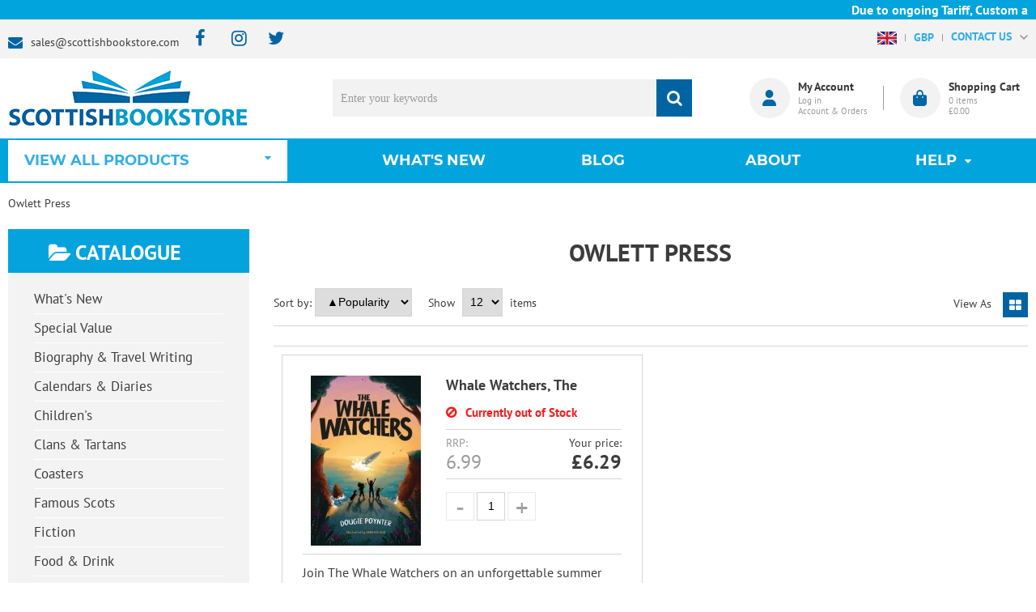

--- FILE ---
content_type: text/html; charset=UTF-8
request_url: https://www.scottishbookstore.com/catalog?manufacturers_id=999
body_size: 22302
content:
<!DOCTYPE html><html lang="en-GB">
<head>
    <meta charset="utf-8">
    <meta name="viewport" content="width=device-width, initial-scale=1.0" />
    <link rel="shortcut icon" href="/themes/scottish_bookstore/icons/favicon.ico?227" type="image/x-icon" />
    <link rel="apple-touch-icon" sizes="57x57" href="/themes/scottish_bookstore/icons/apple-icon-57x57.png?227">
    <link rel="apple-touch-icon" sizes="60x60" href="/themes/scottish_bookstore/icons/apple-icon-60x60.png?227">
    <link rel="apple-touch-icon" sizes="72x72" href="/themes/scottish_bookstore/icons/apple-icon-72x72.png?227">
    <link rel="apple-touch-icon" sizes="76x76" href="/themes/scottish_bookstore/icons/apple-icon-76x76.png?227">
    <link rel="apple-touch-icon" sizes="114x114" href="/themes/scottish_bookstore/icons/apple-icon-114x114.png?227">
    <link rel="apple-touch-icon" sizes="120x120" href="/themes/scottish_bookstore/icons/apple-icon-120x120.png?227">
    <link rel="apple-touch-icon" sizes="144x144" href="/themes/scottish_bookstore/icons/apple-icon-144x144.png?227">
    <link rel="apple-touch-icon" sizes="152x152" href="/themes/scottish_bookstore/icons/apple-icon-152x152.png?227">
    <link rel="apple-touch-icon" sizes="180x180" href="/themes/scottish_bookstore/icons/apple-icon-180x180.png?227">
	<link rel="apple-touch-icon" sizes="512x512" href="/themes/scottish_bookstore/icons/apple-icon-512x512.png?227">
    <link rel="icon" type="image/png" sizes="192x192"  href="/themes/scottish_bookstore/icons/android-icon-192x192.png?227">
	<link rel="icon" type="image/png" sizes="512x512"  href="/themes/scottish_bookstore/icons/android-icon-512x512.png?227">
    <link rel="icon" type="image/png" sizes="32x32" href="/themes/scottish_bookstore/icons/favicon-32x32.png?227">
    <link rel="icon" type="image/png" sizes="96x96" href="/themes/scottish_bookstore/icons/favicon-96x96.png?227">
    <link rel="icon" type="image/png" sizes="16x16" href="/themes/scottish_bookstore/icons/favicon-16x16.png?227">
    <link rel="manifest" href="manifest.json" crossorigin="use-credentials">
    <link href='https://www.scottishbookstore.com/catalog?manufacturers_id=999' rel='canonical' hreflang='en' />
    <meta name="msapplication-TileColor" content="">
    <meta name="msapplication-TileImage" content="/themes/scottish_bookstore/icons/ms-icon-144x144.png?227">
    <meta name="theme-color" content="">
    <base href="https://www.scottishbookstore.com/">
    <meta name="csrf-param" content="_csrf">
<meta name="csrf-token" content="jmIe39ryn1gKCIwSuOyeBPwcHZOpiE1F4rqB5R5MqFTHFVyFq5ayPz5dw0rruPBBsipn4szgAC-U3LiWZh7wFg==">

    <script type="text/javascript">
        cookieConfig = (function(c){c.toString=function(){ return (this.path?'; path='+this.path:'')+(this.secure?'; secure':''); }; return c;})({"path":"\/","secure":true});
    </script>

        <title>Owlett Press powered by osCommerce</title>
  
    <meta name="Description" content="Sell your your brands like: Owlett Press to your clients using ecommerce site: osCommerce by Holbi">
<meta name="Reply-to" content="sales@scottishbookstore.com">
<meta name="Author" content="Scottishbookstore.com">
<meta name="Robots" content="index,follow">
    <script type="text/javascript">
        var productCellUrl = '/catalog/list-product';
        var useCarousel = false;
        var tl_js = [];
        var tl_start = false;
        var tl_include_js = [];
        var tl_include_loaded = [];
        var tl = function(a, b){
            var script = { };
            if (typeof a === 'string' && a !== '' && typeof b === 'function'){
                script = { 'js': [a],'script': b}
            } else if (typeof a === 'object' && typeof b === 'function') {
                script = { 'js': a,'script': b}
            } else if (typeof a === 'function') {
                script = { 'script': a}
            }
            tl_js.push(script);
            if (tl_start){
                tl_action([script])
            }
        };
    </script>
  
    <script type="application/ld+json">
{"email":"sales@scottishbookstore.com","sameAs":["https://www.facebook.com/scottishbookstore"],"name":["Lomond Books Ltd","Scottish Bookstore"],"telephone":"<a href=\"mailto:01506 855955\">01506 855955</a>","address":{"@type":"PostalAddress","streetAddress":"12-14 Freskyn Place","addressLocality":"East Mains Ind Est","postalCode":"EH52 5NF","addressCountry":"United Kingdom"},"@id":"https://www.scottishbookstore.com","@type":"Organization","logo":"https://www.scottishbookstore.com/themes/scottish_bookstore/img/Logo-1.png","image":"https://www.scottishbookstore.com/themes/scottish_bookstore/img/Logo-1.png","url":"https://www.scottishbookstore.com","@context":"https://schema.org"}
</script>
<script type="application/ld+json">
{"itemListElement":[{"@type":"ListItem","position":1,"item":{"@id":"","name":"Owlett Press"}}],"@context":"https://schema.org","@type":"BreadcrumbList"}
</script>


<style type="text/css">/* cyrillic-ext */ @font-face{font-family:'Montserrat';font-style:normal;font-weight:400;font-display:swap;src:local('Montserrat Regular'), local('Montserrat-Regular'), url(https://fonts.gstatic.com/s/montserrat/v14/JTUSjIg1_i6t8kCHKm459WRhyzbi.woff2) format('woff2');unicode-range:U+0460-052F, U+1C80-1C88, U+20B4, U+2DE0-2DFF, U+A640-A69F, U+FE2E-FE2F}/* cyrillic */ @font-face{font-family:'Montserrat';font-style:normal;font-weight:400;font-display:swap;src:local('Montserrat Regular'), local('Montserrat-Regular'), url(https://fonts.gstatic.com/s/montserrat/v14/JTUSjIg1_i6t8kCHKm459W1hyzbi.woff2) format('woff2');unicode-range:U+0400-045F, U+0490-0491, U+04B0-04B1, U+2116}/* vietnamese */ @font-face{font-family:'Montserrat';font-style:normal;font-weight:400;font-display:swap;src:local('Montserrat Regular'), local('Montserrat-Regular'), url(https://fonts.gstatic.com/s/montserrat/v14/JTUSjIg1_i6t8kCHKm459WZhyzbi.woff2) format('woff2');unicode-range:U+0102-0103, U+0110-0111, U+1EA0-1EF9, U+20AB}/* latin-ext */ @font-face{font-family:'Montserrat';font-style:normal;font-weight:400;font-display:swap;src:local('Montserrat Regular'), local('Montserrat-Regular'), url(https://fonts.gstatic.com/s/montserrat/v14/JTUSjIg1_i6t8kCHKm459Wdhyzbi.woff2) format('woff2');unicode-range:U+0100-024F, U+0259, U+1E00-1EFF, U+2020, U+20A0-20AB, U+20AD-20CF, U+2113, U+2C60-2C7F, U+A720-A7FF}/* latin */ @font-face{font-family:'Montserrat';font-style:normal;font-weight:400;font-display:swap;src:local('Montserrat Regular'), local('Montserrat-Regular'), url(https://fonts.gstatic.com/s/montserrat/v14/JTUSjIg1_i6t8kCHKm459Wlhyw.woff2) format('woff2');unicode-range:U+0000-00FF, U+0131, U+0152-0153, U+02BB-02BC, U+02C6, U+02DA, U+02DC, U+2000-206F, U+2074, U+20AC, U+2122, U+2191, U+2193, U+2212, U+2215, U+FEFF, U+FFFD}/* cyrillic-ext */ @font-face{font-family:'Montserrat';font-style:normal;font-weight:600;font-display:swap;src:local('Montserrat SemiBold'), local('Montserrat-SemiBold'), url(https://fonts.gstatic.com/s/montserrat/v14/JTURjIg1_i6t8kCHKm45_bZF3gTD_u50.woff2) format('woff2');unicode-range:U+0460-052F, U+1C80-1C88, U+20B4, U+2DE0-2DFF, U+A640-A69F, U+FE2E-FE2F}/* cyrillic */ @font-face{font-family:'Montserrat';font-style:normal;font-weight:600;font-display:swap;src:local('Montserrat SemiBold'), local('Montserrat-SemiBold'), url(https://fonts.gstatic.com/s/montserrat/v14/JTURjIg1_i6t8kCHKm45_bZF3g3D_u50.woff2) format('woff2');unicode-range:U+0400-045F, U+0490-0491, U+04B0-04B1, U+2116}/* vietnamese */ @font-face{font-family:'Montserrat';font-style:normal;font-weight:600;font-display:swap;src:local('Montserrat SemiBold'), local('Montserrat-SemiBold'), url(https://fonts.gstatic.com/s/montserrat/v14/JTURjIg1_i6t8kCHKm45_bZF3gbD_u50.woff2) format('woff2');unicode-range:U+0102-0103, U+0110-0111, U+1EA0-1EF9, U+20AB}/* latin-ext */ @font-face{font-family:'Montserrat';font-style:normal;font-weight:600;font-display:swap;src:local('Montserrat SemiBold'), local('Montserrat-SemiBold'), url(https://fonts.gstatic.com/s/montserrat/v14/JTURjIg1_i6t8kCHKm45_bZF3gfD_u50.woff2) format('woff2');unicode-range:U+0100-024F, U+0259, U+1E00-1EFF, U+2020, U+20A0-20AB, U+20AD-20CF, U+2113, U+2C60-2C7F, U+A720-A7FF}/* latin */ @font-face{font-family:'Montserrat';font-style:normal;font-weight:600;font-display:swap;src:local('Montserrat SemiBold'), local('Montserrat-SemiBold'), url(https://fonts.gstatic.com/s/montserrat/v14/JTURjIg1_i6t8kCHKm45_bZF3gnD_g.woff2) format('woff2');unicode-range:U+0000-00FF, U+0131, U+0152-0153, U+02BB-02BC, U+02C6, U+02DA, U+02DC, U+2000-206F, U+2074, U+20AC, U+2122, U+2191, U+2193, U+2212, U+2215, U+FEFF, U+FFFD}/* cyrillic-ext */ @font-face{font-family:'Montserrat';font-style:normal;font-weight:700;font-display:swap;src:local('Montserrat Bold'), local('Montserrat-Bold'), url(https://fonts.gstatic.com/s/montserrat/v14/JTURjIg1_i6t8kCHKm45_dJE3gTD_u50.woff2) format('woff2');unicode-range:U+0460-052F, U+1C80-1C88, U+20B4, U+2DE0-2DFF, U+A640-A69F, U+FE2E-FE2F}/* cyrillic */ @font-face{font-family:'Montserrat';font-style:normal;font-weight:700;font-display:swap;src:local('Montserrat Bold'), local('Montserrat-Bold'), url(https://fonts.gstatic.com/s/montserrat/v14/JTURjIg1_i6t8kCHKm45_dJE3g3D_u50.woff2) format('woff2');unicode-range:U+0400-045F, U+0490-0491, U+04B0-04B1, U+2116}/* vietnamese */ @font-face{font-family:'Montserrat';font-style:normal;font-weight:700;font-display:swap;src:local('Montserrat Bold'), local('Montserrat-Bold'), url(https://fonts.gstatic.com/s/montserrat/v14/JTURjIg1_i6t8kCHKm45_dJE3gbD_u50.woff2) format('woff2');unicode-range:U+0102-0103, U+0110-0111, U+1EA0-1EF9, U+20AB}/* latin-ext */ @font-face{font-family:'Montserrat';font-style:normal;font-weight:700;font-display:swap;src:local('Montserrat Bold'), local('Montserrat-Bold'), url(https://fonts.gstatic.com/s/montserrat/v14/JTURjIg1_i6t8kCHKm45_dJE3gfD_u50.woff2) format('woff2');unicode-range:U+0100-024F, U+0259, U+1E00-1EFF, U+2020, U+20A0-20AB, U+20AD-20CF, U+2113, U+2C60-2C7F, U+A720-A7FF}/* latin */ @font-face{font-family:'Montserrat';font-style:normal;font-weight:700;font-display:swap;src:local('Montserrat Bold'), local('Montserrat-Bold'), url(https://fonts.gstatic.com/s/montserrat/v14/JTURjIg1_i6t8kCHKm45_dJE3gnD_g.woff2) format('woff2');unicode-range:U+0000-00FF, U+0131, U+0152-0153, U+02BB-02BC, U+02C6, U+02DA, U+02DC, U+2000-206F, U+2074, U+20AC, U+2122, U+2191, U+2193, U+2212, U+2215, U+FEFF, U+FFFD}/* cyrillic-ext */ @font-face{font-family:'Open Sans';font-style:normal;font-weight:400;font-display:swap;src:local('Open Sans Regular'), local('OpenSans-Regular'), url(https://fonts.gstatic.com/s/opensans/v17/mem8YaGs126MiZpBA-UFWJ0bbck.woff2) format('woff2');unicode-range:U+0460-052F, U+1C80-1C88, U+20B4, U+2DE0-2DFF, U+A640-A69F, U+FE2E-FE2F}/* cyrillic */ @font-face{font-family:'Open Sans';font-style:normal;font-weight:400;font-display:swap;src:local('Open Sans Regular'), local('OpenSans-Regular'), url(https://fonts.gstatic.com/s/opensans/v17/mem8YaGs126MiZpBA-UFUZ0bbck.woff2) format('woff2');unicode-range:U+0400-045F, U+0490-0491, U+04B0-04B1, U+2116}/* greek-ext */ @font-face{font-family:'Open Sans';font-style:normal;font-weight:400;font-display:swap;src:local('Open Sans Regular'), local('OpenSans-Regular'), url(https://fonts.gstatic.com/s/opensans/v17/mem8YaGs126MiZpBA-UFWZ0bbck.woff2) format('woff2');unicode-range:U+1F00-1FFF}/* greek */ @font-face{font-family:'Open Sans';font-style:normal;font-weight:400;font-display:swap;src:local('Open Sans Regular'), local('OpenSans-Regular'), url(https://fonts.gstatic.com/s/opensans/v17/mem8YaGs126MiZpBA-UFVp0bbck.woff2) format('woff2');unicode-range:U+0370-03FF}/* vietnamese */ @font-face{font-family:'Open Sans';font-style:normal;font-weight:400;font-display:swap;src:local('Open Sans Regular'), local('OpenSans-Regular'), url(https://fonts.gstatic.com/s/opensans/v17/mem8YaGs126MiZpBA-UFWp0bbck.woff2) format('woff2');unicode-range:U+0102-0103, U+0110-0111, U+1EA0-1EF9, U+20AB}/* latin-ext */ @font-face{font-family:'Open Sans';font-style:normal;font-weight:400;font-display:swap;src:local('Open Sans Regular'), local('OpenSans-Regular'), url(https://fonts.gstatic.com/s/opensans/v17/mem8YaGs126MiZpBA-UFW50bbck.woff2) format('woff2');unicode-range:U+0100-024F, U+0259, U+1E00-1EFF, U+2020, U+20A0-20AB, U+20AD-20CF, U+2113, U+2C60-2C7F, U+A720-A7FF}/* latin */ @font-face{font-family:'Open Sans';font-style:normal;font-weight:400;font-display:swap;src:local('Open Sans Regular'), local('OpenSans-Regular'), url(https://fonts.gstatic.com/s/opensans/v17/mem8YaGs126MiZpBA-UFVZ0b.woff2) format('woff2');unicode-range:U+0000-00FF, U+0131, U+0152-0153, U+02BB-02BC, U+02C6, U+02DA, U+02DC, U+2000-206F, U+2074, U+20AC, U+2122, U+2191, U+2193, U+2212, U+2215, U+FEFF, U+FFFD}/* cyrillic-ext */ @font-face{font-family:'Open Sans';font-style:normal;font-weight:600;font-display:swap;src:local('Open Sans SemiBold'), local('OpenSans-SemiBold'), url(https://fonts.gstatic.com/s/opensans/v17/mem5YaGs126MiZpBA-UNirkOX-hpOqc.woff2) format('woff2');unicode-range:U+0460-052F, U+1C80-1C88, U+20B4, U+2DE0-2DFF, U+A640-A69F, U+FE2E-FE2F}/* cyrillic */ @font-face{font-family:'Open Sans';font-style:normal;font-weight:600;font-display:swap;src:local('Open Sans SemiBold'), local('OpenSans-SemiBold'), url(https://fonts.gstatic.com/s/opensans/v17/mem5YaGs126MiZpBA-UNirkOVuhpOqc.woff2) format('woff2');unicode-range:U+0400-045F, U+0490-0491, U+04B0-04B1, U+2116}/* greek-ext */ @font-face{font-family:'Open Sans';font-style:normal;font-weight:600;font-display:swap;src:local('Open Sans SemiBold'), local('OpenSans-SemiBold'), url(https://fonts.gstatic.com/s/opensans/v17/mem5YaGs126MiZpBA-UNirkOXuhpOqc.woff2) format('woff2');unicode-range:U+1F00-1FFF}/* greek */ @font-face{font-family:'Open Sans';font-style:normal;font-weight:600;font-display:swap;src:local('Open Sans SemiBold'), local('OpenSans-SemiBold'), url(https://fonts.gstatic.com/s/opensans/v17/mem5YaGs126MiZpBA-UNirkOUehpOqc.woff2) format('woff2');unicode-range:U+0370-03FF}/* vietnamese */ @font-face{font-family:'Open Sans';font-style:normal;font-weight:600;font-display:swap;src:local('Open Sans SemiBold'), local('OpenSans-SemiBold'), url(https://fonts.gstatic.com/s/opensans/v17/mem5YaGs126MiZpBA-UNirkOXehpOqc.woff2) format('woff2');unicode-range:U+0102-0103, U+0110-0111, U+1EA0-1EF9, U+20AB}/* latin-ext */ @font-face{font-family:'Open Sans';font-style:normal;font-weight:600;font-display:swap;src:local('Open Sans SemiBold'), local('OpenSans-SemiBold'), url(https://fonts.gstatic.com/s/opensans/v17/mem5YaGs126MiZpBA-UNirkOXOhpOqc.woff2) format('woff2');unicode-range:U+0100-024F, U+0259, U+1E00-1EFF, U+2020, U+20A0-20AB, U+20AD-20CF, U+2113, U+2C60-2C7F, U+A720-A7FF}/* latin */ @font-face{font-family:'Open Sans';font-style:normal;font-weight:600;font-display:swap;src:local('Open Sans SemiBold'), local('OpenSans-SemiBold'), url(https://fonts.gstatic.com/s/opensans/v17/mem5YaGs126MiZpBA-UNirkOUuhp.woff2) format('woff2');unicode-range:U+0000-00FF, U+0131, U+0152-0153, U+02BB-02BC, U+02C6, U+02DA, U+02DC, U+2000-206F, U+2074, U+20AC, U+2122, U+2191, U+2193, U+2212, U+2215, U+FEFF, U+FFFD}/* cyrillic-ext */ @font-face{font-family:'Open Sans';font-style:normal;font-weight:700;font-display:swap;src:local('Open Sans Bold'), local('OpenSans-Bold'), url(https://fonts.gstatic.com/s/opensans/v17/mem5YaGs126MiZpBA-UN7rgOX-hpOqc.woff2) format('woff2');unicode-range:U+0460-052F, U+1C80-1C88, U+20B4, U+2DE0-2DFF, U+A640-A69F, U+FE2E-FE2F}/* cyrillic */ @font-face{font-family:'Open Sans';font-style:normal;font-weight:700;font-display:swap;src:local('Open Sans Bold'), local('OpenSans-Bold'), url(https://fonts.gstatic.com/s/opensans/v17/mem5YaGs126MiZpBA-UN7rgOVuhpOqc.woff2) format('woff2');unicode-range:U+0400-045F, U+0490-0491, U+04B0-04B1, U+2116}/* greek-ext */ @font-face{font-family:'Open Sans';font-style:normal;font-weight:700;font-display:swap;src:local('Open Sans Bold'), local('OpenSans-Bold'), url(https://fonts.gstatic.com/s/opensans/v17/mem5YaGs126MiZpBA-UN7rgOXuhpOqc.woff2) format('woff2');unicode-range:U+1F00-1FFF}/* greek */ @font-face{font-family:'Open Sans';font-style:normal;font-weight:700;font-display:swap;src:local('Open Sans Bold'), local('OpenSans-Bold'), url(https://fonts.gstatic.com/s/opensans/v17/mem5YaGs126MiZpBA-UN7rgOUehpOqc.woff2) format('woff2');unicode-range:U+0370-03FF}/* vietnamese */ @font-face{font-family:'Open Sans';font-style:normal;font-weight:700;font-display:swap;src:local('Open Sans Bold'), local('OpenSans-Bold'), url(https://fonts.gstatic.com/s/opensans/v17/mem5YaGs126MiZpBA-UN7rgOXehpOqc.woff2) format('woff2');unicode-range:U+0102-0103, U+0110-0111, U+1EA0-1EF9, U+20AB}/* latin-ext */ @font-face{font-family:'Open Sans';font-style:normal;font-weight:700;font-display:swap;src:local('Open Sans Bold'), local('OpenSans-Bold'), url(https://fonts.gstatic.com/s/opensans/v17/mem5YaGs126MiZpBA-UN7rgOXOhpOqc.woff2) format('woff2');unicode-range:U+0100-024F, U+0259, U+1E00-1EFF, U+2020, U+20A0-20AB, U+20AD-20CF, U+2113, U+2C60-2C7F, U+A720-A7FF}/* latin */ @font-face{font-family:'Open Sans';font-style:normal;font-weight:700;font-display:swap;src:local('Open Sans Bold'), local('OpenSans-Bold'), url(https://fonts.gstatic.com/s/opensans/v17/mem5YaGs126MiZpBA-UN7rgOUuhp.woff2) format('woff2');unicode-range:U+0000-00FF, U+0131, U+0152-0153, U+02BB-02BC, U+02C6, U+02DA, U+02DC, U+2000-206F, U+2074, U+20AC, U+2122, U+2191, U+2193, U+2212, U+2215, U+FEFF, U+FFFD}@font-face{font-family:'trueloaded';src:url('themes/basic/fonts/trueloaded.eot?4rk52p');src:url('themes/basic/fonts/trueloaded.eot?4rk52p#iefix') format('embedded-opentype'), url('themes/basic/fonts/trueloaded.ttf?4rk52p') format('truetype'), url('themes/basic/fonts/trueloaded.woff?4rk52p') format('woff'), url('themes/basic/fonts/trueloaded.svg?4rk52p#trueloaded') format('svg');font-weight:normal;font-style:normal;font-display:swap}@font-face{font-family:'FontAwesome';src:url('themes/basic/fonts/fontawesome-webfont.eot?v=3.2.1');src:url('themes/basic/fonts/fontawesome-webfont.eot?#iefix&v=3.2.1') format('embedded-opentype'), url('themes/basic/fonts/fontawesome-webfont.woff?v=3.2.1') format('woff'), url('themes/basic/fonts/fontawesome-webfont.ttf?v=3.2.1') format('truetype'), url('themes/basic/fonts/fontawesome-webfont.svg#fontawesomeregular?v=3.2.1') format('svg');font-weight:normal;font-style:normal;font-display:swap}/* cyrillic-ext */ @font-face{font-family:'PT Sans';font-style:normal;font-weight:400;font-display:swap;src:local('PT Sans'), local('PTSans-Regular'), url(https://fonts.gstatic.com/s/ptsans/v11/jizaRExUiTo99u79D0-ExdGM.woff2) format('woff2');unicode-range:U+0460-052F, U+1C80-1C88, U+20B4, U+2DE0-2DFF, U+A640-A69F, U+FE2E-FE2F}/* cyrillic */ @font-face{font-family:'PT Sans';font-style:normal;font-weight:400;font-display:swap;src:local('PT Sans'), local('PTSans-Regular'), url(https://fonts.gstatic.com/s/ptsans/v11/jizaRExUiTo99u79D0aExdGM.woff2) format('woff2');unicode-range:U+0400-045F, U+0490-0491, U+04B0-04B1, U+2116}/* latin-ext */ @font-face{font-family:'PT Sans';font-style:normal;font-weight:400;font-display:swap;src:local('PT Sans'), local('PTSans-Regular'), url(https://fonts.gstatic.com/s/ptsans/v11/jizaRExUiTo99u79D0yExdGM.woff2) format('woff2');unicode-range:U+0100-024F, U+0259, U+1E00-1EFF, U+2020, U+20A0-20AB, U+20AD-20CF, U+2113, U+2C60-2C7F, U+A720-A7FF}/* latin */ @font-face{font-family:'PT Sans';font-style:normal;font-weight:400;font-display:swap;src:local('PT Sans'), local('PTSans-Regular'), url(https://fonts.gstatic.com/s/ptsans/v11/jizaRExUiTo99u79D0KExQ.woff2) format('woff2');unicode-range:U+0000-00FF, U+0131, U+0152-0153, U+02BB-02BC, U+02C6, U+02DA, U+02DC, U+2000-206F, U+2074, U+20AC, U+2122, U+2191, U+2193, U+2212, U+2215, U+FEFF, U+FFFD}/* cyrillic-ext */ @font-face{font-family:'PT Sans';font-style:normal;font-weight:700;font-display:swap;src:local('PT Sans Bold'), local('PTSans-Bold'), url(https://fonts.gstatic.com/s/ptsans/v11/jizfRExUiTo99u79B_mh0OOtLQ0Z.woff2) format('woff2');unicode-range:U+0460-052F, U+1C80-1C88, U+20B4, U+2DE0-2DFF, U+A640-A69F, U+FE2E-FE2F}/* cyrillic */ @font-face{font-family:'PT Sans';font-style:normal;font-weight:700;font-display:swap;src:local('PT Sans Bold'), local('PTSans-Bold'), url(https://fonts.gstatic.com/s/ptsans/v11/jizfRExUiTo99u79B_mh0OqtLQ0Z.woff2) format('woff2');unicode-range:U+0400-045F, U+0490-0491, U+04B0-04B1, U+2116}/* latin-ext */ @font-face{font-family:'PT Sans';font-style:normal;font-weight:700;font-display:swap;src:local('PT Sans Bold'), local('PTSans-Bold'), url(https://fonts.gstatic.com/s/ptsans/v11/jizfRExUiTo99u79B_mh0OCtLQ0Z.woff2) format('woff2');unicode-range:U+0100-024F, U+0259, U+1E00-1EFF, U+2020, U+20A0-20AB, U+20AD-20CF, U+2113, U+2C60-2C7F, U+A720-A7FF}/* latin */ @font-face{font-family:'PT Sans';font-style:normal;font-weight:700;font-display:swap;src:local('PT Sans Bold'), local('PTSans-Bold'), url(https://fonts.gstatic.com/s/ptsans/v11/jizfRExUiTo99u79B_mh0O6tLQ.woff2) format('woff2');unicode-range:U+0000-00FF, U+0131, U+0152-0153, U+02BB-02BC, U+02C6, U+02DA, U+02DC, U+2000-206F, U+2074, U+20AC, U+2122, U+2191, U+2193, U+2212, U+2215, U+FEFF, U+FFFD}*{-webkit-box-sizing:border-box;-moz-box-sizing:border-box;box-sizing:border-box}html{font-size:100%;overflow-y:scroll;-webkit-text-size-adjust:100%;-ms-text-size-adjust:100%}html, button, input, select, textarea{font-family:Tahoma, Verdana, Arial, sans-serif}input[type="text"], input[type="email"], input[type="tel"], input[type="password"]{padding:5px 10px}body{color:#141412;background:#fff;line-height:1.5;margin:0;font-family:Tahoma, Verdana, Arial, sans-serif}h1, h2, h3, h4, h5, h6{clear:both;line-height:1.3}h1{margin:0 0 33px}h2{margin:0 0 25px 0}h3{font-size:22px;margin:0 0 22px 0}h4{margin:0 0 15px 0}h5{margin:0 0 10px 0}h6{margin:0 0 10px 0}menu, ol, ul{padding:0 0 0 40px}ul{list-style-type:square}nav ul, nav ol{list-style:none;list-style-image:none}li > ul, li > ol{margin:0}img{-ms-interpolation-mode:bicubic;border:0;vertical-align:middle;max-width:100%;height:auto}button, input, select, textarea{font-size:100%;margin:0;max-width:100%;vertical-align:baseline}button, input{line-height:normal}button, html input[type="button"], input[type="reset"], input[type="submit"]{-webkit-appearance:button;cursor:pointer}button[disabled], input[disabled]{cursor:default}input[type="checkbox"], input[type="radio"]{padding:0}input[type="search"]::-webkit-search-decoration{-webkit-appearance:none}button::-moz-focus-inner, input::-moz-focus-inner{border:0;padding:0}textarea{overflow:auto;vertical-align:top}table{border-collapse:collapse;border-spacing:0;font-size:inherit;line-height:2;width:100%}caption, th, td{font-weight:normal}caption{font-size:16px;margin:20px 0}th{font-weight:bold}td{font-size:inherit}p{margin:0}.btn, .btn-1, .btn-2, .btn-3{text-decoration:none;display:inline-block;cursor:pointer;vertical-align:middle;border:none}.btn:hover, .btn-1:hover, .btn-2:hover, .btn-3:hover{text-decoration:none}.main-width, .type-1 > .block{margin:0 auto}.main-width:after{content:'';clear:both;display:block}.box-block:after{content:'';clear:both;display:block}.box-block.type-2 > .block, .box-block.type-3 > .block, .box-block.type-4 > .block, .box-block.type-5 > .block, .box-block.type-6 > .block, .box-block.type-7 > .block, .box-block.type-8 > .block, .box-block.type-9 > .block, .box-block.type-10 > .block, .box-block.type-11 > .block, .box-block.type-12 > .block, .box-block.type-13 > .block, .box-block.type-14 > .block, .box-block.type-15 > .block{float:left}.box-block.type-2 > .block:nth-child(1){width:50%}.box-block.type-2 > .block:nth-child(2){width:50%}.box-block.type-3 > .block:nth-child(1){width:33.33%}.box-block.type-3 > .block:nth-child(2){width:33.33%}.box-block.type-3 > .block:nth-child(3){width:33.33%}.box-block.type-4 > .block:nth-child(1){width:66.66%}.box-block.type-4 > .block:nth-child(2){width:33.33%}.box-block.type-5 > .block:nth-child(1){width:33.33%}.box-block.type-5 > .block:nth-child(2){width:66.66%}.box-block.type-6 > .block:nth-child(1){width:25%}.box-block.type-6 > .block:nth-child(2){width:75%}.box-block.type-7 > .block:nth-child(1){width:75%}.box-block.type-7 > .block:nth-child(2){width:25%}.box-block.type-8 > .block:nth-child(1){width:25%}.box-block.type-8 > .block:nth-child(2){width:50%}.box-block.type-8 > .block:nth-child(3){width:25%}.box-block.type-9 > .block:nth-child(1){width:20%}.box-block.type-9 > .block:nth-child(2){width:80%}.box-block.type-10 > .block:nth-child(1){width:80%}.box-block.type-10 > .block:nth-child(2){width:20%}.box-block.type-11 > .block:nth-child(1){width:40%}.box-block.type-11 > .block:nth-child(2){width:60%}.box-block.type-12 > .block:nth-child(1){width:60%}.box-block.type-12 > .block:nth-child(2){width:40%}.box-block.type-13 > .block:nth-child(1){width:20%}.box-block.type-13 > .block:nth-child(2){width:60%}.box-block.type-13 > .block:nth-child(3){width:20%}.box-block.type-14 > .block{width:25%}.box-block.type-15 > .block{width:20%}.block{text-align:center;min-height:1px}.block > .box, .block > .box-block{text-align:left}/*.box-block:not(.tabs){display:flex}.box-block:not(.tabs) > .block{flex-grow:1}*/ @keyframes load8{0%{-webkit-transform:rotate(0deg);transform:rotate(0deg)}100%{-webkit-transform:rotate(360deg);transform:rotate(360deg)}}#rmaProductReturnQuantityFilterHolder, #rmaProductReturnButtonFilterAll{display:none}picture[id], picture[style]{display:block;position:relative}picture[id] > img, picture[style] > img{position:absolute;left:0;top:0;width:100%;height:100%}.add_product_success{background-color:#a72392;color:#fff;height:70px!important;left:50%;position:fixed;text-align:center;top:20%!important;width:250px;padding:10px 10px;margin-left:-125px}.also-box{background-color:#f3f3f3}.blue{color:#0064a2}.box-block.type-6 > .block:nth-child(1){width:26%}.box-block.type-6 > .block:nth-child(2){width:74%}.brands-listing{align-items:center;flex-wrap:wrap;justify-content:center;display:flex;margin:0 -20px 30px}.brands-listing .item{width:16.6666%;padding:20px 20px}.btn{background-color:#ffffff;color:#0064a2;font-size:18px;font-weight:bold;line-height:20px;font-family:'PT Sans', Verdana, Arial, sans-serif;border:2px solid #0064a2;padding:11px 15px}.btn-1{background-color:#0064a2;color:#ffffff;font-size:18px;font-weight:bold;line-height:20px;font-family:'PT Sans', Verdana, Arial, sans-serif;padding:13px 15px}.btn-2{background-color:#0064a2;color:#ffffff;font-size:18px;font-weight:bold;text-transform:none;line-height:20px;font-family:'PT Sans', Verdana, Arial, sans-serif;padding:14px 25px 12px}.btn-3{color:#0064a2;font-size:18px;font-weight:bold;text-transform:none;line-height:20px;font-family:'PT Sans', Verdana, Arial, sans-serif;border:2px solid #0064a2;padding:12px 25px 10px}.btn-cancel{color:#0064a2!important;font-size:14px;font-weight:bold!important;text-transform:none;line-height:20px;display:inline-block;border:2px solid #0064a2;border-radius:0 0 0 0;padding:11px 15px}.btn-del:after{color:#de0404;content:'\f1f8';font-family:'FontAwesome'}.btn-edit:before{color:#128c4a;font-size:0.8em;content:'\e917';font-family:'trueloaded', Verdana, Arial, sans-serif}.btn-edit:hover{text-decoration:none}.btn-edit1, .btn-save, .add-ab, .edit-ab{background-color:#0064a2;color:#ffffff!important;font-size:14px;font-weight:bold!important;text-transform:none;line-height:20px;display:inline-block;border-radius:5px 5px 5px 5px;padding:5px 15px}.buttons{clear:both}.buttons:after{clear:both;content:'';display:block}.buttons .left-buttons{float:left}.buttons .left-buttons .btn{margin-right:10px}.buttons .right-buttons{float:right}.buttons .right-buttons .btn{margin-left:10px}.chk-login{display:block!important}.closeable-event{cursor:pointer}.closeable-heading:before{position:absolute;right:0;top:0;content:'\f067';font-family:'Font Awesome', Verdana, Arial, sans-serif}.closeable-heading{position:relative}.consentBox .cookie-consent-banner{background-color:#ffffff;bottom:0;position:fixed;text-align:center;width:100%;z-index:999;box-shadow:0 0 8px 0 #b2b2b2;padding:20px 10px}.consentBox .cookie-consent-options{padding-top:10px}.consentBox .cookie-consent-options label{display:inline-block;padding:0 10px}.consentBox .cookie-consent-options label input{margin-right:5px}.consentBox button{border:none;transition:.3s;display:inline-block;border-radius:5px 5px 5px 5px;padding:8px 15px;margin:5px 5px}.consentBox button#btn-accept-all{background-color:#146826;color:#fff;margin:auto;width:250px;display:block;padding:12px 20px;margin-bottom:10px}.consentBox button#btn-accept-all:hover{background-color:#0f531d}.consentBox button#btn-accept-some{background-color:rgba(20, 104, 38, 0.2);color:#146826}.consentBox button#btn-accept-some:hover{background-color:rgba(20, 104, 38, 0.5)}.consentBox button#btn-reject-all{background-color:#9ea0a3;color:#000}.consentBox button#btn-reject-all:hover{background-color:#898a8d}.consentBox h3{border:none;font-size:32px;text-align:center;text-transform:none}.consentBox h3 + p{padding-bottom:10px}.context-checkout .header{border-bottom:1px solid #d5d5d5}.cristmas{background-color:#ebebeb;font-size:16px;font-weight:bold;text-align:center;padding:20px 20px;margin:15px 0}.cristmas span:before{background-color:#fff;color:#01a4dd;font-size:23px;font-weight:normal;height:40px;text-align:center;width:40px;line-height:40px;content:'\f1bb';display:inline-block;font-family:'Fontawesome', Verdana, Arial, sans-serif;border-radius:50% 50% 50% 50%;margin-bottom:10px}.cristmas span{font-size:0;text-align:center;display:block}.disabled-area{cursor:not-allowed;opacity:0.5}.disabled-area *{cursor:not-allowed}.edit-link{float:right;position:relative;z-index:1}.footer{color:#d0d0d0;font-size:16px;display:block;padding:0 0}.footer .socials{display:block;padding-top:10px}.footer .socials a{color:#fff;font-size:24px;padding-right:20px}.footer .socials a:before{display:none}.footer .w-social-links{padding-top:20px}.footer .w-social-links a:first-of-type{margin-left:0}.footer ul{list-style-type:none;padding:0 0;margin-top:15px}.footer ul a{color:#fff;font-size:18px}.header2 .ccc{padding:10px 10px}.heading-2, h2{color:#3c3c3c;font-size:24px;font-weight:800;text-transform:uppercase;font-family:'PT Sans', Verdana, Arial, sans-serif;margin-bottom:10px}.heading-3 .edit, h3 .edit{color:#092964;float:right;font-size:16px;text-transform:none;line-height:20px;padding-top:2px}.heading-3 .edit:after, h3 .edit:after{font-size:14px;content:'\e917';font-family:'trueloaded', Verdana, Arial, sans-serif;margin-left:10px}.heading-3 .right-text, h3 .right-text{float:right;font-size:16px;text-decoration:none;line-height:20px;padding-top:3px;margin-left:10px}.heading-3, h3{border-bottom:none;font-size:30px;font-weight:bold;text-transform:uppercase;margin-bottom:10px}.heading-4 .edit, h4 .edit{color:#092964;float:right;font-size:16px;font-weight:400;text-transform:none;line-height:20px;padding-top:2px}.heading-4 .edit:after, h4 .edit:after{content:'\e917';font-family:'trueloaded', Verdana, Arial, sans-serif;margin-left:10px}.heading-4 .right-text, h4 .right-text{float:right;font-size:16px;font-weight:400;text-transform:none;line-height:20px;padding-top:4px;margin-left:10px}.heading-4, h4{color:#3c3c3c;font-size:23px;font-weight:600;text-transform:none;font-family:'PT Sans', Verdana, Arial, sans-serif;margin-bottom:5px}.in-stock{color:#1c9508;font-size:15px;font-weight:bold;font-family:'PT Sans', Verdana, Arial, sans-serif}.in-stock-icon:before{content:'\f058';font-family:'FontAwesome', Verdana, Arial, sans-serif;margin-right:3px}.js-stock{color:#00a858;font-size:14px;font-weight:bold}.js-stock-icon:before{content:'\f058';font-family:'FontAwesome', Verdana, Arial, sans-serif;margin-right:3px}.listing-popup.pop-up-content{background-color:#a72392;color:#fff;padding:20px 30px}.logo-search-cart.box-block.type-3 > .block:nth-child(1){width:35%}.logo-search-cart.box-block.type-3 > .block:nth-child(2){width:40%}.logo-search-cart.box-block.type-3 > .block:nth-child(3){width:25%}.main-width, .type-1 > .block{max-width:1400px}.message.success{color:#007f4e;padding:20px 0 15px 40px}.message.success:before{float:left;font-size:30px;position:relative;top:3px;line-height:1;content:'\e918';display:inline-block;font-family:'trueloaded', Verdana, Arial, sans-serif;margin-top:-8px;margin-left:-40px}.mm-h{display:none}.no-found{font-size:1.4em;text-align:center;padding-top:20px;padding-bottom:20px}.no-short .short-desc-box{display:none}.out-stock{color:#f61c1c;font-size:15px;font-weight:bold;font-family:'PT Sans', Verdana, Arial, sans-serif}.out-stock-icon:before{color:#f61c1c;content:'\f05e';font-family:'FontAwesome', Verdana, Arial, sans-serif;margin-right:3px}.pr-col.box-block.type-2 > .block:nth-child(1){padding-right:30px}.pr-col.box-block.type-2 > .block:nth-child(2){padding-left:30px}.price{font-size:24px}.price .old{font-size:0.8em;text-decoration:line-through;display:block}.price .special{color:#ee4225}.price .specials{color:#ee4225}.price-login{font-size:13px;font-weight:600}.price-login a{color:#0064a2}.products-listing{flex-wrap:wrap;display:flex}.products-listing .item{width:33.3333%;display:block}.products-quick-index .token-input-list{list-style:none;padding:0 0;margin:0 0}.products-quick-index ul{list-style:none;margin:0 0}.products-quick-index ul.token-input-list{list-style:none;margin:0 0}.prs{text-align:right;width:50%}.prs-text{font-size:14px;font-weight:normal;display:block}.qty-box{white-space:nowrap}.qty-box .bigger{color:#3c3c3c;cursor:pointer;font-size:31px;height:35px;text-align:center;vertical-align:top;width:35px;line-height:35px;display:inline-block;border:1px solid #d5d5d5}.qty-box .bigger:before{content:'+'}.qty-box .disabled{cursor:default!important;opacity:0.5}.qty-box .smaller{color:#4b4b4b;cursor:pointer;font-size:31px;height:35px;text-align:center;vertical-align:top;width:35px;line-height:35px;display:inline-block;border:1px solid #d5d5d5}.qty-box .smaller:before{content:'-'}.qty-box input{height:35px;text-align:center;vertical-align:top;width:35px;padding:5px 3px;margin-right:3px;margin-left:3px}.qty-input{text-align:right}.qty-input input{font-size:14px;height:35px;width:35px;border:1px solid #d5d5d5;padding:5px 10px}.qty-input label{float:left;padding-top:4px}.qty-input.hidden{position:relative}.rating-1, .rating-2, .rating-3, .rating-4, .rating-5{color:#128c4a}.rrp{text-align:left;width:50%}.rrp .vatable{font-size:14px;display:block}.secure-checkout{float:right;font-size:28px;font-weight:bold}.sidebar{padding-top:6px}.stock{font-size:12px}.stock-model{clear:both}.testimonials .answer{padding-left:30px}.testimonials .date{color:#999999;font-size:14px}.testimonials .heading-3:before{color:#128c4a;font-size:37px;font-weight:400;left:0;position:absolute;top:0;line-height:1;content:'\e908';font-family:'trueloaded', Verdana, Arial, sans-serif}.testimonials .heading-3{position:relative;padding:7px 0 10px 55px;margin-bottom:10px}.testimonials .name{font-weight:700;padding-top:5px;padding-right:10px;padding-bottom:5px;margin-bottom:20px}.testimonials .rating{font-size:22px;font-weight:400;position:relative;top:2px}.testimonials .review{background-color:#eeeeee;position:relative;padding:10px 10px}.testimonials .review:before{bottom:-13px;left:10px;position:absolute;content:'';display:block;border-top:7px solid #eeeeee;border-left:10px solid #eeeeee;border-right:10px solid transparent;border-bottom:7px solid transparent}.testimonials .reviews-list .answer .name{padding-top:10px}.testimonials .reviews-list .date{color:#999999;font-size:14px}.testimonials .reviews-list .name{font-weight:700;padding-top:5px;padding-right:10px;padding-bottom:5px;margin-bottom:20px}.testimonials .reviews-list span{font-size:22px;font-weight:400;position:relative;top:2px}.totals-line{border-top:1px solid #ccc}.transit{color:#a47615;font-size:14px;font-weight:700}.transit-icon:before{content:'\f133';font-family:'FontAwesome', Verdana, Arial, sans-serif;margin-right:3px}.view-all{color:#0064a2;font-size:18px;font-weight:bold;position:relative;text-align:right;font-family:'PT Sans', Verdana, Arial, sans-serif}.view-all:before{display:none}.view-all .btn{background-color:#ffffff;color:#0064a2;font-size:18px;font-weight:bold;position:relative;font-family:'PT Sans', Verdana, Arial, sans-serif;border:2px solid #0064a2}.wishlist-page .w-cart-listing .headings{font-weight:600;grid-template-columns:50px 120px 1fr 150px 120px;grid-template-rows:0 1fr;position:relative;display:grid;padding:10px 0}.wishlist-page .w-cart-listing .price{font-size:16px;line-height:25px;display:inline-block;padding-right:10px}.wishlist-page .w-cart-listing .remove-btn:before{color:#e10707;font-size:20px;content:'\f1f8';font-family:'Fontawesome', Verdana, Arial, sans-serif}a{color:#01a4dd}a.btn-1{color:#fff!important}a.btn-2{color:#ffffff!important}a.btn-3{color:#01a4dd!important}body{background-color:#ffffff;color:#3c3c3c;font-family:'PT Sans', Verdana, Arial, sans-serif}body a:hover{text-decoration:none}div.cart-popup{max-width:95%;width:850px}h1{color:#3c3c3c;font-size:30px;font-weight:bold;text-align:center;text-transform:uppercase;font-family:'PT Sans', Verdana, Arial, sans-serif;padding-top:15px;margin-bottom:15px}html{overflow-x:hidden}input:focus{outline:none}input[type='text'], input[type='password'], input[type='number'], input[type='email'], input[type='search'], select{font-size:14px;height:35px;border:1px solid #d5d5d5;padding:5px 10px}p{color:#3c3c3c;font-size:16px;font-family:'PT Sans', Verdana, Arial, sans-serif}textarea{max-width:100%;width:100%;border:1px solid #d5d5d5;padding:5px 10px}@media (max-width:1400px){.main-content > div > .block > .type-1 > .block, .main-content > form > div > .block > .type-1 > .block , .main-content > div > form > .block > .type-1 > .block{padding-right:10px;padding-left:10px}.main-width, .header > .type-1 > .block, .footer > .type-1 > .block, .main-content > .type-1 > .block, .main-content > div > .type-1 > .block{padding-right:10px;padding-left:10px}}@media (max-width:1280px){.pr-col.box-block.type-2 > .block:nth-child(1){padding-right:0}.pr-col.box-block.type-2 > .block:nth-child(2){padding-left:0}.pr-l{float:left;width:100%}.pr-r{float:right;width:100%}}@media (max-width:1255px){.pr-col.box-block.type-2 > .block:nth-child(1){padding-right:0}.pr-col.box-block.type-2 > .block:nth-child(2){padding-left:0}}@media (max-width:900px){.type-5 > .block:nth-child(1){width:50%}.type-5 > .block:nth-child(2){width:50%}}@media (max-width:800px){.pop-up-content .buttons .btn{text-align:center;width:100%}.pop-up-content .buttons .btn-2{text-align:center;width:100%}.pop-up-content .buttons .left-buttons{width:100%;margin-bottom:15px}.pop-up-content .buttons .right-buttons{width:100%}h1{font-size:22px}}@media (max-width:700px){.box-block.type-5 > .block:nth-child(1){width:50%}.box-block.type-5 > .block:nth-child(2){width:50%}.btn, .btn-1{font-size:14px;line-height:14px}.heading-3, h3{font-size:20px}.mm-h{display:list-item}}@media (max-width:500px){.lll.box-block.type-2 > .block:nth-child(1){width:20%}.lll.box-block.type-2 > .block:nth-child(2){width:80%}.pr-l{float:left;width:100%}.pr-r{float:right;width:100%}}.qty-box{white-space:nowrap}.qty-box .bigger{color:#3c3c3c;cursor:pointer;font-size:31px;height:35px;text-align:center;vertical-align:top;width:35px;line-height:35px;display:inline-block;border:1px solid #d5d5d5}.qty-box .bigger:before{content:'+'}.qty-box .disabled{cursor:default!important;opacity:0.5}.qty-box .smaller{color:#4b4b4b;cursor:pointer;font-size:31px;height:35px;text-align:center;vertical-align:top;width:35px;line-height:35px;display:inline-block;border:1px solid #d5d5d5}.qty-box .smaller:before{content:'-'}.qty-box input{height:35px;text-align:center;vertical-align:top;width:35px;padding:5px 3px;margin-right:3px;margin-left:3px}.qty-input{text-align:right}.qty-input input{font-size:14px;height:35px;width:35px;border:1px solid #d5d5d5;padding:5px 10px}.qty-input label{float:left;padding-top:4px}.qty-input.hidden{position:relative}.catalog-tit > div{font-weight:bold;overflow:hidden;text-transform:uppercase;vertical-align:middle;width:100%;display:inline-block}.middle-header .rightBox > .block{align-items:center;display:flex}.middle-header > .block{align-items:center;justify-content:space-between;display:flex}.ml-header{display:inline-block}.ml-header a:before{color:#0064a2;font-size:18px;font-weight:normal;vertical-align:middle;content:'\f0e0';display:inline-block;font-family:'fontawesome', Verdana, Arial, sans-serif;padding-right:10px}.ml-header a{font-size:14px;font-weight:normal}@media (max-width:900px){.ml-header{text-align:left!important;vertical-align:middle;display:inline-block!important}.ml-header a:before{color:#0064a2;font-size:18px;line-height:18px}.ml-header a{font-size:0;text-align:left;display:block;margin-top:-6px}}.socials{display:inline-block}.socials .soc_fb:after{vertical-align:middle;content:'\f09a';display:inline-block}.socials .soc_p:after{vertical-align:middle;content:'\f231';display:inline-block}.socials .soc_tw:after{vertical-align:middle;content:'\f099';display:inline-block}.socials a{color:#0064a2;font-size:18px;display:inline-block;font-family:'FontAwesome', Verdana, Arial, sans-serif}.socials a:before{color:#0064a2!important;vertical-align:middle;width:1px;content:'';display:inline-block;margin:0 10px}.socials a:hover{text-decoration:none}.top-soc{padding-top:2px}.top-soc > .block{text-align:left}@media (max-width:700px){.top-soc .socials{display:none}}.topNav{padding-top:4px}.topNav .contact-button:after{height:6px;vertical-align:middle;width:10px;content:'';display:inline-block;background-image:url('themes/scottish_bookstore/img/arrow.svg');margin-left:10px}.topNav .contact-button{color:#32ADE6;cursor:pointer;font-size:14px;font-weight:700;text-transform:uppercase}.topNav .contactWrap{position:relative}.topNav .contactWrap .contact-dropdown{background-color:#fff;position:absolute;right:0;top:30px;z-index:999;display:none;border:1px solid #ccc;border-radius:10px 10px 10px 10px;padding:25px 30px}.topNav .contactWrap .contact-dropdown.active{display:block}.topNav .contactWrap .contact-dropdown .address:before{background-repeat:no-repeat;filter:brightness(0) saturate(100%) invert(61%) sepia(20%) saturate(2105%) hue-rotate(165deg) brightness(97%) contrast(86%);height:14px;top:5px;width:18px;background-image:url('themes/scottish_bookstore/img/email.svg')}.topNav .contactWrap .contact-dropdown .email:before{background-repeat:no-repeat;filter:brightness(0) saturate(100%) invert(61%) sepia(20%) saturate(2105%) hue-rotate(165deg) brightness(97%) contrast(86%);height:14px;top:5px;width:18px;background-image:url('themes/scottish_bookstore/img/email-1.svg')}.topNav .contactWrap .contact-dropdown .phone:before{background-repeat:no-repeat;filter:brightness(0) saturate(100%) invert(61%) sepia(20%) saturate(2105%) hue-rotate(165deg) brightness(97%) contrast(86%);height:15px;width:15px;background-image:url('themes/scottish_bookstore/img/phone.svg')}.topNav .contactWrap .contact-dropdown > div .info-title ~ div:before, .topNav .contactWrap .contact-dropdown .address:before{left:0;position:absolute;top:3px;content:'';display:inline-block}.topNav .contactWrap .contact-dropdown > div .info-title ~ div, .topNav .contactWrap .contact-dropdown > div.address{font-size:14px;font-weight:400;position:relative;padding-left:30px;margin-bottom:10px}.topNav .contactWrap .contact-dropdown > div .info-title ~ div:last-of-type{margin-bottom:0}.topNav .contactWrap .contact-dropdown > div:last-of-type{margin-bottom:0}.topNav .contactWrap a:hover{color:#00833c}.topNav .contactWrap a{transition:.3s}.topNav .info-title{font-weight:700;margin-bottom:5px}.topNav .w-currencies{margin:0 10px}.topNav .w-currencies .currencies-title{line-height:0.7;border-left:1px solid #9A9A9A;border-right:1px solid #9A9A9A;padding:0 10px}.topNav > .block{align-items:center;justify-content:flex-end;display:flex}.w-breadcrumb{font-size:14px;padding:15px 0}.w-breadcrumb .breadcrumbs-text{font-weight:600;display:inline-block}.w-breadcrumb a, .w-breadcrumb .breadcrumbs-text{color:#01a4dd;font-weight:700}.w-breadcrumb li{display:inline-block}.w-breadcrumb li+li:before{content:'/';display:inline-block;padding:0 5px}.w-breadcrumb li:last-child a{color:#3b3b3b}.w-breadcrumb ul{list-style:none;display:inline-block;padding:0 0;margin:0 0}@media (max-width:720px){.w-breadcrumb{padding-top:10px}}.w-catalog-counts-items{font-size:14px;font-weight:600;font-family:'Open Sans', Verdana, Arial, sans-serif;padding-top:4px}.w-catalog-items-on-page select{width:50px;padding:2px 5px;margin:0 5px}.w-catalog-items-on-page span{font-size:14px}.w-catalog-listing-look .b2b.active{background-color:#0064a2;color:#fff;border-top-color:#0064a2;border-left-color:#0064a2;border-right-color:#0064a2;border-bottom-color:#0064a2}.w-catalog-listing-look .b2b{color:#7a7a7a;height:31px;text-align:center;vertical-align:top;width:31px;line-height:30px;display:inline-block;border:1px solid #d5d5d5;margin-left:5px}.w-catalog-listing-look .b2b:before{content:'\f0c9';font-family:'FontAwesome', Verdana, Arial, sans-serif}.w-catalog-listing-look .grid.active{background-color:#0064a2;color:#fff;border-top-color:#0064a2;border-left-color:#0064a2;border-right-color:#0064a2;border-bottom-color:#0064a2}.w-catalog-listing-look .grid{color:#7a7a7a;height:31px;text-align:center;vertical-align:top;width:31px;line-height:30px;display:inline-block;border:1px solid #d5d5d5}.w-catalog-listing-look .grid:before{content:'\f009';font-family:'FontAwesome', Verdana, Arial, sans-serif}.w-catalog-listing-look .list.active{background-color:#0064a2;color:#fff;border-top-color:#0064a2;border-left-color:#0064a2;border-right-color:#0064a2;border-bottom-color:#0064a2}.w-catalog-listing-look .list{color:#7a7a7a;height:31px;text-align:center;vertical-align:top;width:31px;line-height:30px;display:inline-block;border:1px solid #d5d5d5;margin-left:5px}.w-catalog-listing-look .list:before{content:'\f00b';font-family:'FontAwesome', Verdana, Arial, sans-serif}.w-catalog-listing-look .listing-look-title{font-size:14px;text-transform:none;display:inline-block;font-family:'PT Sans', Verdana, Arial, sans-serif;padding-top:4px;margin-right:10px}.w-catalog-listing-look .page-style{padding-top:5px}.w-catalog-paging .active{background-color:#0064a2;color:#FFFFFF;font-weight:700;height:30px;min-width:30px;text-align:center;vertical-align:top;line-height:30px;display:inline-block;border:1px solid #CCCCCC;padding-right:5px;padding-left:5px}.w-catalog-paging .next{height:30px;min-width:30px;text-align:center;vertical-align:top;line-height:30px;display:inline-block;border:1px solid #CCCCCC;padding-right:5px;padding-left:5px;margin-left:2px}.w-catalog-paging .next:before{font-size:20px;line-height:26px;content:'\f105';font-family:'FontAwesome', Verdana, Arial, sans-serif}.w-catalog-paging .next-pages{height:30px;min-width:30px;text-align:center;vertical-align:top;line-height:30px;display:inline-block;border:1px solid #CCCCCC;padding-right:5px;padding-left:5px}.w-catalog-paging .p-blog-index{text-align:right}.w-catalog-paging .page-number{height:30px;min-width:30px;text-align:center;vertical-align:top;line-height:30px;display:inline-block;border:1px solid #CCCCCC;padding-right:5px;padding-left:5px}.w-catalog-paging .paging{display:inline-block}.w-catalog-paging .paging span.prev, .w-catalog-paging .paging span.next{opacity:0.3}.w-catalog-paging .paging-holder{height:30px;overflow:hidden;position:relative;width:150px;display:inline-block}.w-catalog-paging .paging-holder.slick-slider{overflow:visible}.w-catalog-paging .paging-item{display:inline-block;padding:0 2px}.w-catalog-paging .prev{height:30px;min-width:30px;text-align:center;vertical-align:top;line-height:30px;display:inline-block;border:1px solid #CCCCCC;padding-right:5px;padding-left:5px;margin-right:5px}.w-catalog-paging .prev:before{font-size:20px;line-height:26px;content:'\f104';font-family:'FontAwesome', Verdana, Arial, sans-serif}.w-catalog-paging .prev-pages{height:30px;min-width:30px;text-align:center;vertical-align:top;line-height:30px;display:inline-block;border:1px solid #CCCCCC;padding-right:5px;padding-left:5px}.w-catalog-paging a:hover{text-decoration:none}.w-catalog-paging button.slick-prev, .w-catalog-paging button.slick-next{height:30px!important;position:static;text-align:center!important;top:0!important;vertical-align:top;width:30px!important;line-height:30px;border:1px solid #CCCCCC;border-radius:0 0 0 0;margin-top:0!important}.w-catalog-paging span:hover{text-decoration:none}.w-catalog-sorting select{width:120px}.w-catalog-sorting span{font-size:14px}.w-currencies .currencies{position:relative;display:inline-block}.w-currencies .currencies-title{border:none;color:#32ADE6;font-size:14px;font-weight:700;display:block}.w-currencies .currencies:hover .select{display:block}.w-currencies .current{position:relative}.w-currencies .select{background-color:#ebebeb;border:none;left:0;position:absolute;top:31px;width:100%;z-index:10;display:none}.w-currencies .select-link{color:#00833c;font-size:14px;font-weight:700;padding:5px 15px}@media (max-width:900px){.w-currencies .currencies-title{padding:2px 4px 0}.w-currencies .current:before{top:7px}}.w-languages .current{position:relative}.w-languages .languages{position:relative;display:inline-block}.w-languages .languages:hover .select{display:block}.w-languages .select{background-color:#ffffff;left:-1px;position:absolute;top:31px;z-index:100;display:none;border:1px solid #d5d5d5}@media (max-width:700px){.w-logo img{height:32px}}.w-menu .hided.menu{background-color:inherit;position:relative}.w-menu .hided.menu .menu-ico{display:block}.w-menu .hided.menu > ul{position:absolute!important;z-index:100}.w-menu .hided.menu a, .w-menu .hided.menu .no-link{display:block}.w-menu .hided.menu a.parent:before, .w-menu .hided.menu .no-link.parent:before{float:right;content:'\f067';font-family:'FontAwesome', Verdana, Arial, sans-serif}.w-menu .hided.menu a.parent.opened:before, .w-menu .hided.menu .no-link.parent.opened:before{float:right;content:'\f068';font-family:'FontAwesome', Verdana, Arial, sans-serif}.w-menu .hided.menu ul li{float:none;position:static;width:auto!important;display:block;padding:0 0;margin:0 0}.w-menu .hided.menu ul ul{box-shadow:none;max-width:none;width:auto!important}.w-menu .hided.menu ul, .w-menu .hided.menu li:hover ul{float:none;position:static;display:none;padding:0 0;margin:0 0}.w-menu .menu .menu-ico{background-color:inherit;color:inherit;cursor:pointer;position:relative;display:none}.w-menu .menu .menu-ico:before{font-size:16px;content:'\e91b';font-family:'trueloaded'}.w-menu div.hided.menu .active + ul, .w-menu div.hided.menu .opened + ul{display:block}@media (max-width:900px){.w-menu .hided.menu li a{padding-left:10px}.w-menu .hided.menu li li a{padding-left:25px}.w-menu .hided.menu li li li a{padding-left:40px}.w-menu .hided.menu ul li{text-align:left;border-top:1px solid #025929}}.w-menu-big{position:relative}.w-menu-big .menucols{float:left;width:20%}.w-menu-big .menucols li{float:none;width:100%}.w-menu-big .show-all{display:none!important}.w-menu-big > ul{position:relative;text-align:center}.w-menu-big > ul > li:hover{background-color:#0064a2}.w-menu-big > ul > li:before{color:#145833;font-weight:normal;content:''}.w-menu-big > ul > li{text-align:center;width:20%}.w-menu-big > ul > li > ul:before{background-color:#0064a2;height:100%;left:-100%;position:absolute;top:0;width:300%;z-index:-1;content:'';display:block}.w-menu-big > ul > li > ul{left:0;position:absolute;right:0;top:100%;z-index:100;display:none}.w-menu-big > ul > li:hover > ul{background-color:#0064a2;display:block;padding:20px 20px}.w-menu-big a{color:inherit}.w-menu-big a:hover{text-decoration:none}.w-menu-big li{clear:none!important;float:none;position:static;width:auto;z-index:20;display:inline-block;margin:0 0}.w-menu-big li a, .w-menu-big li .no-link{font-weight:bold;text-align:left;text-transform:uppercase;vertical-align:middle;display:inline-block;font-family:'Montserrat', Verdana, Arial, sans-serif;padding:17px 40px}.w-menu-big li li{float:left;font-size:14px;font-weight:bold;text-align:left;text-transform:none;vertical-align:top;width:20%;font-family:'Montserrat', Verdana, Arial, sans-serif;padding:0 15px}.w-menu-big li li a, .w-menu-big li li .no-link{display:block;padding:5px 0}.w-menu-big li li li{color:#cfcece;font-size:14px;text-align:left;text-transform:none;width:auto;display:block;padding:0 0}.w-menu-big li li li a{border:none;padding:5px 0}.w-menu-big li li li li{display:none!important}.w-menu-big ul{list-style:none;padding:0 0;margin:0 0}.w-menu-big ul > li > .parent:after{color:#fff;font-size:14px;content:'\f107';display:inline-block;font-family:'FontAwesome', Verdana, Arial, sans-serif;padding-left:20px}@media (max-width:1400px){.w-menu-big li a, .w-menu-big li .no-link{padding:15px 10px}}@media (max-width:1255px){.w-menu-big > ul > li > a, .w-menu-big > ul > li > .no-link{font-size:14px;padding:13px 13px}}@media (max-width:1039px){.w-menu-big .hided.menu li a{padding-left:10px}.w-menu-big .hided.menu ul li{text-align:left;border-top:1px solid #fff}.w-menu-big .menu-ico{padding:10px 0}.w-menu-big .menucols{float:none;width:100%}.w-menu-big > ul{background-color:#0064a2}.w-menu-big > ul > li .opened + ul{background-color:#0064a2}.w-menu-big > ul > li > a, .w-menu-big > ul > li > .no-link{font-size:14px;padding:10px 10px}.w-menu-big > ul > li > ul{background-color:#0064a2}.w-menu-big > ul > li:hover > ul{background-color:#0064a2}.w-menu-big > ul ul{background-color:#0064a2}.w-menu-big li a, .w-menu-big li .no-link{font-size:14px;padding:10px 10px}.w-menu-big li li a{font-size:13px;padding-left:25px!important}.w-menu-big li li a, .w-menu-big li li .no-link{display:block;padding:10px 0}.w-menu-big ul > li > .parent:after{display:none}.w-menu-big ul li{text-align:left;border-top:1px solid #fff}}.w-social-links .facebook:before{color:#fff;content:'\f09a'}.w-social-links .google-plus:before{color:#fff;content:'\f2b3'}.w-social-links .instagram:before{color:#ffffff;content:'\f16d'}.w-social-links .linkedin:before{color:#fff;content:'\f0e1'}.w-social-links .name, .w-social-links .image{display:none}.w-social-links .pinterest:before{color:#fff;content:'\f231'}.w-social-links .stumbleupon:before{color:#fff;content:'\f1a4'}.w-social-links .twitter:before{color:#fff;content:'\f099'}.w-social-links a{font-size:22px;display:inline-block;font-family:'FontAwesome', Verdana, Arial, sans-serif;margin:0 10px}.w-social-links a:hover{text-decoration:none}@media (max-width:720px){.w-social-links a{font-size:30px}}.w-text .customer-service:before{color:#128c4a;font-size:21px;left:0;position:absolute;top:5px;content:'\e907';font-family:'trueloaded', Verdana, Arial, sans-serif}.w-text .customer-service{font-size:13px;position:relative;padding-left:30px}.w-text .customer-service b{color:#128c4a;font-size:18px;line-height:18px;display:block;font-family:'Varela Round'}.w-search{max-width:400px;width:100%}.w-search .button-search{background-color:#0064a2;height:46px;position:absolute;width:44px;border-top-width:0;border-left-width:0;border-right-width:0;border-bottom-width:0}.w-search .button-search:before{color:#fff;font-size:20px;line-height:1.3;content:'\f002';font-family:'fontawesome', Verdana, Arial, sans-serif}.w-search .image{float:left;height:40px;width:40px}.w-search .item{overflow:hidden;display:block;padding:10px 0}.w-search .item + .item{border-top:1px solid #cccccc}.w-search .items-title{display:block;padding:10px 0 5px}.w-search .name{display:block;padding:5px 0 5px 20px}.w-search .search{position:relative}.w-search .search-input{background-color:#F2F2F2;font-size:14px;min-height:46px;width:100%;border-top-width:0;border-left-width:0;border-right-width:0;border-bottom-width:0;padding:5px 40px 5px 10px;margin:0 0}.w-search .search-mobile-ico{display:none}.w-search .suggest{background-color:#ffffff;left:0;max-height:400px;overflow:auto;position:absolute;text-align:left;top:40px;width:100%;z-index:500;padding:0 20px}.w-search ::placeholder{color:#9A9A9A;font-weight:500;font-family:'Poppins'}@media (max-width:1200px){.w-search{max-width:250px}}@media (max-width:900px){.w-search{width:auto!important;margin-left:auto}.w-search .search{z-index:99;display:none}.w-search .search-ico:before{align-items:center;background-color:#F2F2F2;color:#0064a2;font-size:21px;height:50px;justify-content:center;width:50px;line-height:1.3;content:'\f002';display:inline-flex;font-family:'fontawesome', Verdana, Arial, sans-serif;border-radius:50% 50% 50% 50%}.w-search .search-ico:after{background-color:#9A9A9A;height:30px;position:absolute;right:0;top:50%;width:1px;content:'';display:inline-block;margin-top:-15px}.w-search .search-ico{position:relative;padding-right:20px;margin-right:10px}.w-search .search.opened{left:10px;position:absolute;width:80%;display:block}}@media (max-width:700px){.w-search{border-right:none;position:static;padding-right:0;margin-top:0!important}.w-search .search-mobile-ico{font-size:20px;height:36px;width:36px;line-height:36px;margin-right:-23px}.w-search .search-mobile-ico.active + .search-mobile-wrap{background-color:#fff;position:absolute;right:0;top:83px;width:100%;z-index:2;display:block;padding:10px 10px}}@media (max-width:576px){.w-search .search-ico:after{display:none}.w-search .search-ico:before{height:40px;width:40px}.w-search .search-ico{padding-right:0}}.w-account .acc-bottom{border-top:1px solid #d5d5d5;padding-top:10px}.w-account .acc-buttons{padding-bottom:10px}.w-account .acc-form-item{padding-bottom:10px}.w-account .acc-link{padding-right:15px;padding-left:15px}.w-account .acc-new{float:left;list-style:none;width:49%;padding:0 20px;margin:0 0}.w-account .acc-returning{float:right;list-style:none;width:50%;border-left-width:1px;padding:0 20px;margin:0 0}.w-account .acc-top:after{clear:both;content:'';display:block}.w-account .acc-top{text-align:right;padding-top:10px;padding-bottom:10px}.w-account .account-dropdown{background-color:#fff;list-style:none;position:absolute;right:0;top:100%;width:935px;display:none;border:1px solid #d5d5d5;padding:15px 0;margin-top:-1px;margin-right:-11px}.w-account .account-dropdown:after{clear:both;content:'';display:block}.w-account .account-dropdown .col-left{width:100%}.w-account .account-dropdown .col-right{width:100%}.w-account .account-title:after{background-color:#9A9A9A;height:30px;position:absolute;right:0;top:50%;width:1px;content:'';display:inline-block;margin-top:-15px}.w-account .account-title{list-style:none;position:relative;padding-right:10px;margin-right:10px}.w-account .account-title:hover .account-dropdown{display:block!important}.w-account .account-top{list-style:none;position:relative;z-index:91;display:inline-block;padding:0 0;margin:0 0}.w-account .btn-1{float:right}.w-account .f-pass{display:inline-block;padding-top:5px;padding-bottom:6px}.w-account .heading-2{font-weight:bold}.w-account .logged-ul{width:200px}.w-account .my-acc-link{align-items:center;color:#383838;font-size:14px;font-weight:700;position:relative;text-decoration:none;z-index:1;display:inline-flex;padding:5px 10px}.w-account .my-acc-link:before{background-color:#F2F2F2;background-position:center;background-repeat:no-repeat;height:50px;width:50px;content:'';display:inline-flex;border-radius:50% 50% 50% 50%}.w-account .my-acc-link:after{filter:brightness(0) saturate(100%) invert(18%) sepia(98%) saturate(2934%) hue-rotate(188deg) brightness(93%) contrast(104%);height:20px;left:26px;position:absolute;width:17px;content:'';display:inline-block;background-image:url('themes/scottish_bookstore/img/account-1.svg')}.w-account .no-text{font-weight:600;display:inline-block;padding-left:10px}.w-account .no-text > span{color:#9A9A9A;font-size:11px;font-weight:500;line-height:1.2;display:block!important}.w-account .no-text > span + .login-to-see{display:none!important}.w-account .strongTitle{font-weight:600}.w-account a{color:#00833c}.w-account input{width:100%}@media (max-width:1000px){.w-account .account-title:hover .account-dropdown{display:none!important}.w-account .no-text{display:none}}@media (max-width:576px){.w-account .account-title:after{display:none}.w-account .account-title{padding-right:0;margin-right:0}.w-account .my-acc-link:before{height:40px;width:40px}.w-account .my-acc-link:after{left:22px}}.w-cart .buttons{padding:15px 15px}.w-cart .buttons .btn{font-size:14px;padding:5px 15px 4px}.w-cart .cart-box{position:relative;z-index:3}.w-cart .cart-box-link{align-items:center;color:#383838;font-size:14px;font-weight:700;position:relative;text-decoration:none;z-index:1;display:inline-flex;padding:5px 10px}.w-cart .cart-box-link:before{background-color:#F2F2F2;background-position:center;background-repeat:no-repeat;height:50px;width:50px;content:'';display:inline-flex;border-radius:50% 50% 50% 50%}.w-cart .cart-box-link:after{filter:brightness(0) saturate(100%) invert(18%) sepia(98%) saturate(2934%) hue-rotate(188deg) brightness(93%) contrast(104%);height:20px;left:26px;position:absolute;width:17px;content:'';display:inline-block;background-image:url('themes/scottish_bookstore/img/cart-1.svg')}.w-cart .cart-box-link:hover{text-decoration:none}.w-cart .cart-box.hover-box .cart-content{position:absolute;width:410px;display:none}.w-cart .cart-box.hover-box .image img{max-height:70px}.w-cart .cart-box.hover-box:hover .cart-content{display:block!important}.w-cart .cart-content{background-color:#ffffff;border:1px solid #cccccc;padding:15px 15px 5px}.w-cart .cart-total{font-size:1.2em;font-weight:600;border-bottom:1px solid #eeeeee;padding:10px 0}.w-cart .current-multi-cart.item{background-color:#fefdd6}.w-cart .image{float:left;width:70px;margin-left:-90px}.w-cart .multicart .cart-content{padding:0 0}.w-cart .multicart .count{color:#999;font-size:14px}.w-cart .multicart .count:before{content:'('}.w-cart .multicart .count:after{content:')'}.w-cart .multicart .current-text{display:block}.w-cart .multicart .item{position:relative;display:block;border-bottom:1px solid #e0e0e0;padding:15px 15px 15px 45px}.w-cart .multicart .item.current-multi-cart .switch-cart:before{color:#1d1d1b;content:'\f058'}.w-cart .multicart .name{display:block;padding:0 10px;margin:0 -10px}.w-cart .multicart .sub-total-row{overflow:hidden;display:block}.w-cart .multicart .switch-cart{color:#d4d2d2;left:15px;position:absolute;top:14px}.w-cart .multicart .switch-cart:before{content:'\f111';font-family:'FontAwesome', Verdana, Arial, sans-serif}.w-cart .multicart .title{font-weight:600;text-transform:uppercase;display:inline-block;font-family:'Open Sans', Verdana, Arial, sans-serif}.w-cart .multicart a.name:hover{background-color:#eee;text-decoration:none}.w-cart .multicart a.switch-cart:hover{color:#ee4225;text-decoration:none}.w-cart .name{display:block}.w-cart .no-text{font-size:14px;font-weight:600;overflow:hidden;vertical-align:middle;display:inline-block;padding-left:10px}.w-cart .no-text > span{color:#9A9A9A;font-size:11px;font-weight:500;line-height:1.2;display:block}.w-cart .price{font-weight:600;text-align:right;display:block}.w-cart .qty:after{font-size:0.6em;content:'\274c';padding-right:5px;padding-left:5px}.w-cart .strong{font-weight:600;display:inline-block}.w-cart .sub-total{float:right}.w-cart .sub-total-row{font-size:18px;font-weight:600;overflow:hidden}.w-cart .sub-total-text{float:left}.w-cart a.item:after{clear:both;content:'';display:block}.w-cart a.item{display:block;padding:5px 0 5px 90px}.w-cart a.item:hover{text-decoration:none}@media (max-width:1000px){.w-cart .cart-box.hover-box:hover .cart-content{display:none!important}.w-cart .no-text{display:none}}@media (max-width:700px){.w-cart .cart-box-link:before{font-size:33px;line-height:27px}}@media (max-width:576px){.w-cart .cart-box-link:before{height:40px;width:40px}.w-cart .cart-box-link:after{left:21px}}.BlockBox:after{clear:both;content:'';display:block}.BlockBox.type-10 > .col:nth-child(1){width:80%}.BlockBox.type-10 > .col:nth-child(2){float:right;width:20%}.BlockBox.type-11 > .col:nth-child(1){width:40%}.BlockBox.type-11 > .col:nth-child(2){float:right;width:60%}.BlockBox.type-12 > .col, .BlockBox.type-13 > .col, .BlockBox.type-14 > .col, .BlockBox.type-15 > .col, .BlockBox.type-16 > .col{float:left}.BlockBox.type-12 > .col:nth-child(1){width:60%}.BlockBox.type-12 > .col:nth-child(2){float:right;width:40%}.BlockBox.type-13 > .col:nth-child(1){width:20%}.BlockBox.type-13 > .col:nth-child(2){width:60%}.BlockBox.type-13 > .col:nth-child(3){float:right;width:20%}.BlockBox.type-14 > .col{width:25%}.BlockBox.type-15 > .col{width:20%}.BlockBox.type-2 > .col, .BlockBox.type-3 > .col, .BlockBox.type-4 > .col, .BlockBox.type-5 > .col, .BlockBox.type-6 > .col{float:left}.BlockBox.type-2 > .col:nth-child(1){width:50%}.BlockBox.type-2 > .col:nth-child(2){float:right;width:50%}.BlockBox.type-3 > .col:nth-child(1){width:33.33%}.BlockBox.type-3 > .col:nth-child(2){width:33.33%}.BlockBox.type-3 > .col:nth-child(3){float:right;width:33.33%}.BlockBox.type-4 > .col:nth-child(1){width:66.66%}.BlockBox.type-4 > .col:nth-child(2){float:right;width:33.33%}.BlockBox.type-5 > .col:nth-child(1){width:33.33%}.BlockBox.type-5 > .col:nth-child(2){float:right;width:66.66%}.BlockBox.type-6 > .col:nth-child(1){width:25%}.BlockBox.type-6 > .col:nth-child(2){float:right;width:75%}.BlockBox.type-7 > .col, .BlockBox.type-8 > .col, .BlockBox.type-9 > .col, .BlockBox.type-10 > .col, .BlockBox.type-11 > .col{float:left}.BlockBox.type-7 > .col:nth-child(1){width:75%}.BlockBox.type-7 > .col:nth-child(2){float:right;width:25%}.BlockBox.type-8 > .col:nth-child(1){width:25%}.BlockBox.type-8 > .col:nth-child(2){float:right;width:50%}.BlockBox.type-8 > .col:nth-child(3){width:25%}.BlockBox.type-9 > .col, .BlockBox.type-10 > .col, .BlockBox.type-11 > .col, .BlockBox.type-12 > .col, .BlockBox.type-13 > .col, .BlockB{float:left}.BlockBox.type-9 > .col:nth-child(1){width:20%}.BlockBox.type-9 > .col:nth-child(2){float:right;width:80%}.buyButton .btn-buy, .buyButton .btn-cart{background-color:#0064a2;clear:right;float:right;font-size:0;font-weight:bold;padding:5px 20px 3px;margin-top:-4px;margin-bottom:0}.buyButton .btn-buy:before, .buyButton .btn-cart:before{color:#fff;font-size:24px;font-weight:normal;line-height:28px;content:'\f07a';display:inline-block;font-family:'Fontawesome', Verdana, Arial, sans-serif;padding-right:0}.hover-box{position:relative}.hover-box-content:before{-moz-transform:rotate( 45deg );-ms-transform:rotate( 45deg );-webkit-transform:rotate( 45deg );height:20px;left:20px;position:absolute;top:-10px;transform:rotate( 45deg );width:20px;content:''}.hover-box-content{left:0;position:absolute;top:40px;display:none}.hover-box:hover .hover-box-content{display:block}.products-listing:after{clear:both;content:'';display:block}.products-listing{text-align:center}.products-listing .attributes select{width:100%}.products-listing .btn.btn-in-cart{text-align:center}.products-listing .description ul{margin:0 0}.products-listing .item{float:left;text-align:left;padding:10px 10px}.products-listing .item-holder{border:1px solid #d5d5d5;padding:25px 25px}.products-listing .loaded-qty{display:none}.products-listing .name > a{color:#3c3c3c;font-size:20px;font-weight:bold;text-align:left;line-height:25px;display:block;padding-bottom:15px}.products-listing .price{font-weight:700}.products-listing .price-box{font-size:24px;font-weight:bold;line-height:100%;border-top:1px solid #d5d5d5;border-bottom:1px solid #d5d5d5;padding:4px 0 8px;margin:12px 0 16px}.products-listing .prod-content{font-size:13px;text-align:left;line-height:120%;padding-left:20px}.products-listing .properties{text-align:left}.products-listing .qty-input.hidden:before{background-color:#fff;height:100%;left:0;opacity:0.7;position:absolute;top:0;width:100%;content:''}.products-listing .rrp-price{color:#9A9A9A;font-weight:500;text-align:left;display:block}.products-listing .rrp-price > span{font-size:14px;display:block}.products-listing .type-11{position:relative;text-align:center;display:flex;border-bottom:1px solid #d5d5d5;padding:0 0 10px;margin-bottom:10px}.products-listing h2{background:none;border:none;color:inherit;font-size:18px;font-weight:inherit;text-transform:inherit;font-family:inherit;padding:0 0;margin:0 0}.products-listing.align-left .item{float:left;display:block}.products-listing.align-right .item{float:right;display:block}.products-listing.list-type-1_2 .image img, .products-listing.list-type-2_2 .image img, .products-listing.list-type-1_3 .image img{height:auto;max-height:100%;max-width:100%;width:auto}.products-listing.list-type-1_2 .item, .products-listing.list-type-2_2 .item, .products-listing.list-type-1_3 .item{text-align:left;width:100%!important;display:block}.promo{left:0;max-width:30%;position:absolute;top:0}.promo-icon{position:relative}.promos-info{position:relative;z-index:1;margin-bottom:-30px}.promos-info .promo-item{align-items:center;display:flex;padding:3px 0}.promos-info .promo-name{background-color:rgba(200, 200, 200, 0.8);padding:3px 10px;margin-left:-5px}.show-ofstock-products{text-align:center}.show-ofstock-products .headerStock{display:inline-block}.wedding-registry-count{float:right;font-size:14px;font-weight:bold;margin-bottom:10px}@media (max-width:500px){.item-holder .BlockBox.type-11 > .col:nth-child(1){width:100%}.item-holder .BlockBox.type-11 > .col:nth-child(2){width:100%}.products-listing .prod-content{padding-top:15px;padding-left:0}.products-listing .type-11{flex-wrap:wrap}}.mainMenu{background-color:#32ADE6}.mainMenu .level-1 > li{transition:.3s}.mainMenu .level-1 > li:hover > a, .mainMenu .level-1 > li:hover > .no-link{color:#fff}.mainMenu .w-menu .menu .menu-ico{color:#fff;margin:auto}.mainMenu .w-menu-big .level-1{align-items:center;display:flex}.mainMenu .w-menu-big .level-1 > li > a, .mainMenu .w-menu-big .level-1 > li > .no-link{color:#fff;font-size:20px;font-weight:700;text-align:center;width:100%;padding:15px 15px}.mainMenu .w-menu-big .level-1 > li.full-catalogue{max-width:345px;width:100%;margin-right:6%}.mainMenu .w-menu-big .level-1 > li.full-catalogue > .no-link{background-color:#FFFFFF;color:#32ADE6;position:relative;text-align:left;padding:14px 20px}.mainMenu .w-menu-big .level-1 > li.full-catalogue > .no-link:after{color:#32ADE6;float:right}.mainMenu .w-menu-big .level-1 > li.quick-order > a{background-color:#A72392}.mainMenu .w-menu-big .level-1 > li.wh-new{padding-right:10%}.mainMenu .w-menu-big .level-2{background-color:#F2F2F2}.mainMenu .w-menu-big .level-2 .catalogue{width:80%}.mainMenu .w-menu-big .level-2 .catalogue > .no-link{display:none}.mainMenu .w-menu-big .level-2 .see-what-new{width:20%}.mainMenu .w-menu-big .level-2 .see-what-new > a{background-color:#32ADE6;background-position:80% 90%;background-repeat:no-repeat;color:#fff;font-size:20px;font-weight:700;height:100%;position:relative;text-transform:uppercase;transition:.3s;background-image:url('themes/scottish_bookstore/img/book-1.png');padding:20px 20px}.mainMenu .w-menu-big .level-2 .see-what-new > a:hover{background-color:#0064a2;color:#fff}.mainMenu .w-menu-big .level-2 .see-what-new > a:after{background-repeat:no-repeat;bottom:20px;height:30px;left:20px;position:absolute;width:45px;content:'';display:inline-block;background-image:url('themes/scottish_bookstore/img/arrow-menu.svg')}.mainMenu .w-menu-big .level-2 li a, .mainMenu .w-menu-big .level-2 li .no-link{color:#383838;font-weight:600;text-transform:none}.mainMenu .w-menu-big .level-2 li a:hover, .mainMenu .w-menu-big .level-2 li .no-link:hover{color:#32ADE6}.mainMenu .w-menu-big .level-3{column-count:5}.mainMenu .w-menu-big .level-3 > li > a{font-weight:700}.mainMenu .w-menu-big > ul > li{width:20%}.mainMenu .w-menu-big > ul > li > ul:before{background-color:#F2F2F2}.mainMenu .w-menu-big > ul > li > ul{top:100%!important}.mainMenu .w-menu-big > ul > li:hover > ul{display:flex}.mainMenu .w-menu-big li li li{width:100%}.mainMenu .w-menu-big ul > li.parent > .no-link:after{color:#fff;font-size:14px;font-weight:400;content:'\f0d7';display:inline-block;font-family:'FontAwesome', Verdana, Arial, sans-serif;padding-left:10px}.mainMenu .w-menu-big.hided .level-1 > li.full-catalogue{max-width:inherit}.mainMenu .w-menu-big.hided .level-1 li a, .mainMenu .w-menu-big.hided .level-1 li .no-link{background-color:#0064a2;color:#fff}.mainMenu .w-menu-big.hided .level-1 li.catalogue.parent.opened .level-3{display:block}.mainMenu .w-menu-big.hided .level-1 li.parent .open-close-ico:before{float:right;content:'\f067';font-family:'FontAwesome', Verdana, Arial, sans-serif}.mainMenu .w-menu-big.hided .level-1 li.parent span.open-close-ico{align-items:center;color:#fff;float:right;height:45px;justify-content:center;position:relative;width:45px;display:inline-flex;margin-top:-45px}.mainMenu .w-menu-big.hided .level-1 li.parent.opened .level-2{display:block}.mainMenu .w-menu-big.hided .level-1 li.parent.opened > .open-close-ico:before{content:'\f068'}.mainMenu .w-menu-big.hided .level-2 .see-what-new > a{background-color:#0064a2;background-image:none;font-size:13px!important}.mainMenu .w-menu-big.hided .level-2 .see-what-new > a:after{display:none}.mainMenu .w-menu-big.hided .level-2 li a, .mainMenu .w-menu-big.hided .level-2 li .no-link{text-transform:uppercase;padding:10px 0}.mainMenu .w-menu-big.hided .level-3{column-count:inherit}.mainMenu .w-menu-big.hided > ul > li > ul:before{display:none!important}.mainMenu .w-menu-big.hided ul > li.parent > .no-link:after{display:none}@media (max-width:1400px){.mainMenu .w-menu-big .level-1 > li > a, .mainMenu .w-menu-big .level-1 > li > .no-link{font-size:18px;padding:14px 30px}.mainMenu .w-menu-big .level-1 > li.full-catalogue > .no-link{padding:12px 20px}.mainMenu .w-menu-big .level-1 > li.wh-new{padding-right:5%}}@media (max-width:1200px){.mainMenu .w-menu-big .level-1 > li > a, .mainMenu .w-menu-big .level-1 > li > .no-link{font-size:16px;padding:10px 20px}.mainMenu .w-menu-big .level-1 > li.full-catalogue > .no-link{padding:8px 20px}.mainMenu .w-menu-big .level-1 > li.wh-new{padding-right:0}}@media (max-width:1039px){.mainMenu .w-menu .hided.menu ul li{border-top:1px solid #32ADE6}.mainMenu .w-menu-big .level-1 > li > a, .mainMenu .w-menu-big .level-1 > li > .no-link{text-align:left}.mainMenu .w-menu-big .level-1 > li.full-catalogue{margin-right:0}.mainMenu .w-menu-big .level-2 .catalogue > .no-link{display:block}.mainMenu .w-menu-big.hided .level-2 li .no-link{padding-left:25px}.mainMenu .w-menu-big.hided .level-3 li.parent span.open-close-ico{display:none}}.sidebar .level-1 > li.parent.active{border:2px solid #04a3dd;padding:0 10px}.sidebar a{font-size:17px;font-weight:normal;display:block;padding:5px 0}.sidebar ul{list-style:none;padding:0 0;margin:10px 0}.sidebar ul > li + li a{border-top:1px solid #fff}.topText{background-color:#01a4dd}.topText .top-text{color:#fff;font-weight:700;display:flex}.slick-arrow.slick-hidden{display:none}.slick-initialized .slick-slide{display:block}.slick-list{overflow:hidden;position:relative;display:block;padding:0 0;margin:0 0}.slick-list:focus{outline:none}.slick-loading .slick-slide{visibility:hidden}.slick-loading .slick-track{visibility:hidden}.slick-slide{clear:none!important;float:left!important;height:100%;min-height:1px;display:none}.slick-slide img{display:block}.slick-slide.dragging img{pointer-events:none}.slick-slide.slick-loading img{display:none}.slick-slider{-khtml-user-select:none;-moz-user-select:none;-ms-touch-action:pan-y;-ms-user-select:none;-webkit-tap-highlight-color:transparent;-webkit-touch-callout:none;-webkit-user-select:none;box-sizing:border-box;position:relative;touch-action:pan-y;user-select:none;display:block}.slick-slider .slick-track, .slick-slider .slick-list{-moz-transform:translate3d(0, 0, 0);-ms-transform:translate3d(0, 0, 0);-o-transform:translate3d(0, 0, 0);-webkit-transform:translate3d(0, 0, 0);transform:translate3d(0, 0, 0)}.slick-track:after{clear:both}.slick-track{left:0;position:relative;top:0;display:block;margin-right:auto;margin-left:auto}.slick-track:before, .slick-track:after:before{content:'';display:table}.slick-vertical .slick-slide{height:auto;display:block;border-top-width:1px;border-left-width:1px;border-right-width:1px;border-bottom-width:1px}.slick-vertical button.slick-next{bottom:0;top:auto}.slick-vertical button.slick-next:before{content:'\f078';padding:0 0}.slick-vertical button.slick-prev{bottom:auto;top:0}.slick-vertical button.slick-prev:before{content:'\f077';padding:0 0}.slick-vertical button.slick-prev, .slick-vertical button.slick-next{left:50%;right:auto;line-height:36px;margin-top:0;margin-left:25px}button.slick-disabled{cursor:default;opacity:1}button.slick-next:before{content:'\f105';padding-left:4px}button.slick-next{left:auto;right:-20px}button.slick-prev:before{content:'\f104';padding-right:4px}button.slick-prev{left:-20px;right:auto}button.slick-prev, button.slick-next{background:transparent;border:none;color:#0064a2;font-size:0;height:40px;position:absolute;text-align:center;top:50%;width:20px;z-index:1;line-height:38px;border-radius:0 0 0 0;padding:0 0;margin-top:-20px}button.slick-prev:before, button.slick-next:before{font-size:36px;font-family:'FontAwesome', Verdana, Arial, sans-serif}[dir='rtl'] .slick-slide{float:right}@media (max-width:1024px){button.slick-prev, button.slick-next{height:50px;width:50px;line-height:48px}}#box-103139{color:#ffffff;font-size:26px;font-weight:400;background-color:#04a3dd;text-align:center;font-style:normal;background-size:contain;vertical-align:middle;position:relative;font-family:'PT Sans', Verdana, Arial, sans-serif;padding:6px 30px}#box-103139:before{color:#ffffff;font-size:26px;vertical-align:middle;text-align:center;position:absolute;left:50px;top:11px;bottom:13px;content:'\f07c';font-family:'FontAwesome', Verdana, Arial, sans-serif;padding-top:0;padding-bottom:0}#box-103138{background-color:#f3f3f3;padding:5px 32px}#box-103137{padding-right:30px}#box-103145{float:right}#box-103146{float:left;clear:none}#box-103147{float:left;clear:none;margin-left:20px}#box-103144{border-bottom:1px solid #d5d5d5;padding-top:10px;padding-bottom:10px;margin-right:0;margin-left:0}#box-103143{float:right}#box-103141{border-bottom:1px solid #d5d5d5;padding-top:10px;padding-bottom:10px}#box-103140{font-weight:400}#box-103140 .products-listing.cols-2 div.item:nth-child(n){clear:none;width:50%}#box-103140 .products-listing.cols-2 div.item:nth-child(2n+1){clear:both}#box-103140 .products-listing.cols-1 div.item:nth-child(n){clear:none;width:100%}#box-103140 .products-listing.cols-1 div.item{clear:both}#box-103140 .items-list .item{width:50%}#box-103151{float:right}#box-103149{border-bottom:1px solid #d5d5d5;padding-top:0;padding-bottom:10px}#box-103136{font-weight:400}#box-103135{padding-bottom:20px}#box-102765:before{color:#0064a2;font-family:'FontAwesome', Verdana, Arial, sans-serif;margin-right:7px}#box-102764{text-align:left}#box-102763{background-color:#f3f3f3;padding-top:5px;padding-bottom:5px}#box-102762{background-color:#f3f3f3}#box-123019{float:left;clear:none}#box-123022{font-weight:normal}#box-123021{font-weight:400}#box-123017{font-weight:normal;padding-top:15px;padding-bottom:15px}#box-102758{font-weight:400;color:#ffffff}#box-102757{font-weight:400;background-color:#01a4dd}#box-102680{font-size:21px;text-transform:uppercase;color:#a8dbfa;font-weight:600;font-family:'PT Sans', Verdana, Arial, sans-serif}#box-102683{font-size:21px;text-transform:uppercase;color:#a8dbfa;font-weight:600;font-family:'PT Sans', Verdana, Arial, sans-serif}#box-125459{max-width:160px}#box-102684{font-size:21px;text-transform:uppercase;color:#a8dbfa;font-weight:600;font-family:'PT Sans', Verdana, Arial, sans-serif}#box-102686{font-size:21px;text-transform:uppercase;color:#a8dbfa;font-weight:600;font-family:'PT Sans', Verdana, Arial, sans-serif;padding-bottom:15px}#box-102688{color:#ffffff;font-size:18px;font-weight:300;font-family:'PT Sans', Verdana, Arial, sans-serif}#box-102690{font-size:21px;text-transform:uppercase;color:#a8dbfa;font-weight:600;font-family:'PT Sans', Verdana, Arial, sans-serif}#box-102692{margin-top:20px;margin-bottom:20px}#box-102679{padding-top:35px;padding-bottom:35px}#box-102678{color:#a8dbfa;font-size:13px;text-align:center;font-family:'PT Sans', Verdana, Arial, sans-serif;border-top:1px solid #1b77b0;padding-top:15px;padding-bottom:15px}#box-102677{font-weight:normal;background-color:#0064a2}@media (max-width:1150px){#box-102765{text-align:center;display:inline-block;padding-top:0;padding-bottom:0;margin-left:0}#box-102765{text-align:center;display:inline-block;padding-top:0;padding-bottom:0;margin-left:0}}@media (max-width:1024px){#box-103137{display:none}#box-123019{width:50%}#box-123019{width:50%}}@media (max-width:900px){#box-103136{display:block}#box-103136 > div:nth-child(n){width:100%}#box-102763{padding-top:0;padding-bottom:0}#box-102763{padding-top:0;padding-bottom:0}#box-102679{display:block}#box-102679 > div:nth-child(1){width:50%}#box-102679 > div:nth-child(2){width:50%}#box-102679 > div:nth-child(3){width:50%;clear:both}#box-102679 > div:nth-child(4){width:50%}#box-102679{display:block}#box-102679 > div:nth-child(1){width:50%}#box-102679 > div:nth-child(2){width:50%}#box-102679 > div:nth-child(3){width:50%;clear:both}#box-102679 > div:nth-child(4){width:50%}#box-102679{display:block}#box-102679 > div:nth-child(1){width:50%}#box-102679 > div:nth-child(2){width:50%}#box-102679 > div:nth-child(3){width:50%;clear:both}#box-102679 > div:nth-child(4){width:50%}}@media (max-width:800px){#box-103140 .products-listing.cols-2 div.item:nth-child(n){clear:none;width:50%}#box-103140 .products-listing.cols-2 div.item:nth-child(2n+1){clear:both}#box-103140 .products-listing.cols-1 div.item:nth-child(n){clear:none;width:100%}#box-103140 .products-listing.cols-1 div.item{clear:both}#box-103140 .items-list .item{width:50%}}@media (max-width:720px){#box-102679{display:block}#box-102679 > div:nth-child(n){width:100%}#box-102679{display:block}#box-102679 > div:nth-child(n){width:100%}#box-102679{display:block}#box-102679 > div:nth-child(n){width:100%}}@media (max-width:700px){#box-103140 .products-listing.cols-1 div.item:nth-child(n){clear:none;width:100%}#box-103140 .products-listing.cols-1 div.item:nth-child(1n+1){clear:both}#box-103140 .products-listing.cols-1 div.item:nth-child(n){clear:none;width:100%}#box-103140 .products-listing.cols-1 div.item{clear:both}#box-103140 .items-list .item{width:100%}}@media (max-width:650px){#box-103142{text-align:center}#box-103143{text-align:center;float:none;padding-top:20px}#box-103150{text-align:center}#box-103151{text-align:center;float:none;padding-top:20px}}@media (max-width:600px){#box-103145{display:none}#box-103147{display:none}#box-103141{display:block}#box-103141 > div:nth-child(n){width:100%}#box-103140 .products-listing.cols-1 div.item:nth-child(n){clear:none;width:100%}#box-103140 .products-listing.cols-1 div.item:nth-child(1n+1){clear:both}#box-103140 .products-listing.cols-1 div.item:nth-child(n){clear:none;width:100%}#box-103140 .products-listing.cols-1 div.item{clear:both}#box-103140 .items-list .item{width:100%}#box-103149{display:block}#box-103149 > div:nth-child(n){width:100%}#box-103136{display:block}#box-103136 > div:nth-child(n){width:100%}}.list-productlisting .rrpPrice{text-align:left}.list-productlisting .price{text-align:right}</style>


<script type="text/javascript">
tl('themes/basic/js/main.js', function(){
      var ul = $(".no-link.parent:first + ul"), li = ul.children();
	li.slice(0,8).wrapAll( "<div class='menucols' />");
  li.slice(8,16).wrapAll( "<div class='menucols' />");
  li.slice(16,24).wrapAll( "<div class='menucols' />");
  li.slice(24,32).wrapAll( "<div class='menucols' />");
  li.slice(32,40).wrapAll( "<div class='menucols' />");
  $('.search-mobile-ico').click(function(){
     $(this).toggleClass('active');
  });
  $('.contact-button').click(function(){
   $('~ *', this).toggleClass('active');
 }); 
 $('.footerTitle, .gift-code .heading-4').click(function(){
 if($(window).width() >= 720) return;
 $(this).toggleClass('active');
 $(this).next().slideToggle();
 }); 
 $('.product-reviews-title').click(function(){
 $(this).toggleClass('active');
 });
  $('.mainMenu .open-close-ico').on('click', function () {
    $(this).closest('.parent').toggleClass('opened');
  });

  $('.p-catalog-product').not(':has(.description-short)').addClass("no-short");
  $('.w-sitemap-categories > ul > li:nth-of-type(2n)').addClass("right-map");
 $('.w-sitemap-categories > ul > ul:nth-of-type(2n)').addClass("right-map");
  $('.w-sitemap-categories > ul > li:nth-of-type(2n + 1)').addClass("left-map");
  $('.w-sitemap-categories > ul > ul:nth-of-type(2n + 1)').addClass("left-map");
 $(".right-map").wrapAll("<li class='right-map-box'></div>");
 $(".left-map").wrapAll("<li class='left-map-box'></div>");
}); 

</script>


</head>
<body class="layout-main catalog-index p-catalog-index context-catalog action-index template-products" >



<!-- Global site tag (gtag.js) - Google Analytics -->
<script async src="https://www.googletagmanager.com/gtag/js?id=G-04JCF5GLH1"></script>
<script>
  window.dataLayer = window.dataLayer || [];
  function gtag(){dataLayer.push(arguments);}
  gtag('js', new Date());
  gtag('config', 'G-04JCF5GLH1');
  gtag('event', 'view_item_list', {
    items: [{"item_id":"23829","item_model":"59613","item_name":"Whale Watchers, The","price":6.29,"quantity":1,"index":0,"item_list_id":"product category","item_list_name":"Product Category","item_brand":"Owlett Press","item_category":"Children's","item_category2":"Scottish Children's"}]
  });
</script>




        <div class="block header"><div class="box-block type-1 topText w-block-box"  data-name="BlockBox" id="box-125465"><div class="block"><div class="box w-top-text"  data-name="TopText" id="box-125466"><div class="top-text">
			<marquee>Due to ongoing Tariff, Custom and Shipping difficulties we are currently unable to send goods outside the United Kingdom.  We apologies for this inconvenience.</marquee>
	</div></div></div></div><div class="box-block type-1 w-block-box"  data-name="BlockBox" id="box-102762"><div class="block"><div class="box-block type-2 lll w-block-box"  data-name="BlockBox" id="box-102763"><div class="block"><div class="box-block type-1 top-soc w-block-box"  data-name="BlockBox" id="box-102764"><div class="block"><div class="box ml-header w-contacts"  data-name="Contacts" id="box-102765"><a href="mailto:sales@scottishbookstore.com">sales@scottishbookstore.com</a></div><div class="box socials w-social-links"  data-name="SocialLinks" id="box-102766">    <a href="https://www.facebook.com/scottishbookstore" class="facebook" target="_blank" rel="noopener" aria-label="facebook"">
        <span class="image">
                    </span>
        <span class="name">facebook</span>
    </a>
    <a href="https://www.instagram.com/scottishbookstore/" class="instagram" target="_blank" rel="noopener" aria-label="instagram"">
        <span class="image">
                    </span>
        <span class="name">instagram</span>
    </a>
    <a href="https://twitter.com/scotbookstore" class="twitter" target="_blank" rel="noopener" aria-label="twitter"">
        <span class="image">
                    </span>
        <span class="name">twitter</span>
    </a>
</div></div></div></div><div class="block"><div class="box-block type-1 topNav w-block-box"  data-name="BlockBox" id="box-123025"><div class="block"><div class="box w-languages"  data-name="Languages" id="box-123026">

<div class="languages" onclick="void(0)">
    <div class="current">
                                    
            <span class="image"><img class="language-icon" src="images/icons/en.svg" width="24" height="16" alt="English" title="English"></span>
            
                        </div>
    </div></div><div class="box w-currencies"  data-name="Currencies" id="box-123027">

<div class="currencies" onclick="void(0)">
    <div class="current">
      <span class="currencies-title">
                              
            <span class="key">GBP</span>
                
                      </span>
    </div>
    </div></div><div class="box-block type-1 contactWrap w-block-box"  data-name="BlockBox" id="box-123028"><div class="block"><div class="box contact-button w-html_box"  data-name="Html_box" id="box-123029"><span>Contact Us</span></div><div class="box contact-dropdown w-contacts"  data-name="Contacts" id="box-123030"><div class="address">Lomond Books Ltd<br>12-14 Freskyn Place <br>Broxburn, UK<br>EH52 5NF</div><div class="contact-info"><div class="info-title">Contact info</div><div class="email"><a href="mailto:sales@scottishbookstore.com">sales@scottishbookstore.com</a></div><div class="phone"><a href="mailto:01506 855955">01506 855955</a></div></div></div></div></div></div></div></div></div></div></div><div class="box-block type-1 middle-header w-block-box"  data-name="BlockBox" id="box-123017"><div class="block"><div class="box w-logo"  data-name="Logo" id="box-123018"><div class="logo">
                        <a href="https://www.scottishbookstore.com"><img src="/themes/scottish_bookstore/img/Logo-1.png" alt="Scottish Bookstore" style="border: none;"></a>
    </div></div><div class="box w-search"  data-name="Search" id="box-123019"><div class="search-ico"></div>
<div class="background"></div>
<div class="search suggest-js">
    <form action="https://www.scottishbookstore.com/catalog/all-products" method="get">
        <input class="search-input" type="text" name="keywords" placeholder="Enter your keywords"
               value=""/>
                <button class="button-search" type="submit"></button>
        
    </form>
</div>
<script type="text/javascript">
    tl(function () {

        var box = $('#box-123019');
        var searchCloseKey = true;
        var closeSearch = function () {
            setTimeout(function () {
                if (searchCloseKey) {
                    $('.search', box).removeClass('opened');
                    $('body').off('click', closeSearch)
                }
                searchCloseKey = true;
            }, 100)
        };

        $('.search', box).on('click', function () {
			$('.background').addClass('show');
            if (!$(this).hasClass('opened')) {
                $(this).addClass('opened');

                setTimeout(function () {
                    $('body').on('click', closeSearch)
                }, 100)
            }
        });
        $('form', box).on('click', function () {
            searchCloseKey = false
        });
		$('.background').click(function(){
			setTimeout(function(){
				$('.background').removeClass('show');
				$('.suggest-js', box).removeClass('opened')
			}, 100)
			$('.search-ico', box).removeClass('searchOpened');
		})
        var input_s = $('.suggest-js input', box);
        input_s.attr({
            autocomplete: "off"
        });
        var ssTimeout = null;
        input_s.keyup(function (e) {
            $('.suggest', box).addClass('loading');
            if (ssTimeout != null) {
                clearTimeout(ssTimeout);
            }
            ssTimeout = setTimeout(function () {
                ssTimeout = null;
                if ($(input_s).val().length > 1) {
                    jQuery.get('/catalog/search-suggest', {
                        keywords: $(input_s).val()
                    }, addSuggest);
                } else {
                    addSuggest()
                };
            }, 400);
        });
        input_s.blur(function () {
            setTimeout(function () {
                $('.suggest', box).hide()
            }, 200)
        });
        input_s.focus(function () {
            if ($('.suggest', box).text()) {
                $('.suggest', box).show()
            }
        });

        $('.search-ico', box).on('click', function () {
			$('.background').toggleClass('show');
            $('.suggest-js', box).toggleClass('opened')
			if($('.suggest-js', box).hasClass('opened')){
				input_s.focus();
				$(this).addClass('searchOpened');
			}else{
				$(this).removeClass('searchOpened');
			}
        });

        addSuggest();

        function addSuggest(data = '') {
            let $suggestContent = $('<div class="suggest">' + data + '</div>');
            if (!data) {
                $suggestContent.hide()
            }

            
            $('.suggest', box).remove();
            $('.suggest-js', box).append($suggestContent)
        }

            })
</script></div><div class="box-block type-1 rightBox w-block-box"  data-name="BlockBox" id="box-123020"><div class="block"><div class="box w-account"  data-name="Account" id="box-123022">

<ul class="account-top">
  <li class="account-title">
    <a href="https://www.scottishbookstore.com/account" class="my-acc-link">
      <span class="no-text">
        My Account
        		<span class="login-to-see">Log in</br>Account & Orders</span>
      </span>
    </a>
	  </li>
</ul>
<script type="text/javascript">
  tl(function(){
      var focus = false;
  })
</script>
</div><div class="box w-cart"  data-name="Cart" id="box-123021"><div id="cart-box" class="cart-box">
    <a class="cart-box-link" href="https://www.scottishbookstore.com/shopping-cart">
    <span class="no-text">
      <strong class="strong">Shopping Cart</strong>
        <span class="items"><span class="items-count">0</span>  items</span>        <span class="total">£0.00</span>    </span>
    </a>

 
    
    <script type="text/javascript">
        tl(function () {
            var cart_change = function () {
                var cart_id = $('#cart-box').parent().attr('id').substring(4);
                $.get("https://www.scottishbookstore.com/get-widget/one", {
                    id: cart_id,
                    action: 'main'
                }, function (d) {
                    $('#box-' + cart_id).html(d)
                })
            };
            $(window).one('cart_change', cart_change)
        })
    </script>
    </div></div></div></div></div></div><div class="box-block type-1 mainMenu w-block-box"  data-name="BlockBox" id="box-102757"><div class="block"><div class="box w-menu"  data-name="Menu" id="box-102758"><table class="wrapper"><tr><td>
<div class="menu menu-big w-menu-big" style="display: none">
  <span class="menu-ico"></span>

  
  <ul class="level-1"><li class="parent  full-catalogue"><span class="no-link">View all products</span><span class="open-close-ico"></span><ul class="level-2"><li class="parent  catalogue"><span class="no-link">Catalogue</span><span class="open-close-ico"></span><ul class="level-3"><li><a href="https://www.scottishbookstore.com/special-value">Special Value</a></li><li><a href="https://www.scottishbookstore.com/biography-travel">Biography & Travel Writing</a></li><li><a href="https://www.scottishbookstore.com/calendars-diaries">Calendars & Diaries</a></li><li><a href="https://www.scottishbookstore.com/all-childrens">Children's</a></li><li><a href="https://www.scottishbookstore.com/clans-tartans">Clans & Tartans</a></li><li><a href="https://www.scottishbookstore.com/coasters">Coasters</a></li><li><a href="https://www.scottishbookstore.com/famous-scots">Famous Scots</a></li><li><a href="https://www.scottishbookstore.com/fiction">Fiction</a></li><li><a href="https://www.scottishbookstore.com/food-drink">Food & Drink</a></li><li><a href="https://www.scottishbookstore.com/gaelic-scots">Gaelic & Scots Language</a></li><li><a href="https://www.scottishbookstore.com/gift-books">Gift & Humour Books</a></li><li><a href="https://www.scottishbookstore.com/gift-wrap">Gift Wrap</a></li><li><a href="https://www.scottishbookstore.com/giftware-homeware">Giftware & Homeware</a></li><li><a href="https://www.scottishbookstore.com/gifts">Games & Gifts</a></li><li><a href="https://www.scottishbookstore.com/greetings-cards">Greetings Cards</a></li><li><a href="https://www.scottishbookstore.com/guide-books">Guide Books</a></li><li><a href="https://www.scottishbookstore.com/history">History</a></li><li><a href="https://www.scottishbookstore.com/hobbies">Hobbies</a></li><li><a href="https://www.scottishbookstore.com/jigsaws">Jigsaws</a></li><li><a href="https://www.scottishbookstore.com/magnets">Magnets</a></li><li><a href="https://www.scottishbookstore.com/maps-atlases">Maps & Atlases</a></li><li><a href="https://www.scottishbookstore.com/natural-history">Natural History</a></li><li><a href="https://www.scottishbookstore.com/outdoor-activities">Outdoor Activities</a></li><li><a href="https://www.scottishbookstore.com/photography-landscapes">Photography & Landscapes</a></li><li><a href="https://www.scottishbookstore.com/postcards">Postcards</a></li><li><a href="https://www.scottishbookstore.com/prints">Prints</a></li><li><a href="https://www.scottishbookstore.com/reference">Reference</a></li><li><a href="https://www.scottishbookstore.com/seasonal">Seasonal</a></li><li><a href="https://www.scottishbookstore.com/stationery">Stationery</a></li><li><a href="https://www.scottishbookstore.com/stickies-polydomes">Stickies & Polydomes</a></li><li><a href="https://www.scottishbookstore.com/toys">Toys</a></li><li><a href="https://www.scottishbookstore.com/transport">Transport</a></li><li><a href="https://www.scottishbookstore.com/walking-climbing">Walking & Climbing</a></li><li><a href="https://www.scottishbookstore.com/view-books-by-region">View Books & Maps by Region</a></li><li><a href="https://www.scottishbookstore.com/view-books-by-publisher">View Books & Maps by Publisher</a></li></ul></li><li class=" see-what-new"><a href="https://www.scottishbookstore.com/what-s-new">What's new</a></li></ul></li><li><a href="https://www.scottishbookstore.com/whats-new">What&#39;s New</a></li><li><a href="https://www.scottishbookstore.com/blog">Blog</a></li><li><a href="https://www.scottishbookstore.com/about-us">About</a></li><li class="parent  "><span class="no-link">Help</span><span class="open-close-ico"></span><ul class="level-2"><li><a href="https://www.scottishbookstore.com/contact-us">Contact Us</a></li><li><a href="https://www.scottishbookstore.com/delivery-info">Delivery Info</a></li><li><a href="https://www.scottishbookstore.com/faq">FAQ</a></li><li><a href="https://www.scottishbookstore.com/help">Help</a></li><li><a href="https://www.scottishbookstore.com/privacy-policy">Privacy Policy</a></li><li><a href="https://www.scottishbookstore.com/terms-conditions">Terms & Conditions</a></li></ul></li></ul>

</div>
    </td></tr></table>
<script type="text/javascript">
  function remove_px(str){
    if (typeof(str) != 'undefined') {
    str = str.replace('px', '');
    return Number(str);
    } else {
      return 0;
    }
  }
  function big_height(tag){
    return tag.height() + remove_px(tag.css('padding-top')) + remove_px(tag.css('padding-bottom'))
  }
  function big_width(tag){
    return tag.width() + remove_px(tag.css('padding-left')) + remove_px(tag.css('padding-right'))
  }

  tl(function(){

    var menu = $('#box-'+102758);

    

    


          var menu_styles2 = function(){
        $('.menu-big > ul > li > ul', menu).css('top', $('.menu-big > ul > li', menu).height());
      };
      menu_styles2();
      setTimeout(menu_styles2, 100);

      var menu_trigger = function(){
        $('.menu-big > ul > li > ul > li > ul', menu).each(function(){
          $('> li:eq(2)', this).addClass('hide-more');
          if ($('> li', this).length > 2){
            $(this).append('<li class="show-all">Show all</li>');
          }
        });
        $('.menu-big li.show-all', menu).on('click', function(){
          if ($(this).hasClass('show-all-hide')){
            $(this).removeClass('show-all-hide');
            $(this).html('Show all');
            $(this).parent().find('.hide-more').removeClass('hide-more-disable')
          } else {
            $(this).addClass('show-all-hide');
            $(this).html('Hide');
            $(this).parent().find('.hide-more').addClass('hide-more-disable')
          }
        });
      };
      menu_trigger();
      menu.on('show', menu_trigger);
      menu.on('hide', function(){
        $('.menu-big > ul > li > ul > li > ul > li', menu).removeClass('hide-more').removeClass('hide-more-disable');
        $('.menu-big li.show-all', menu).remove();
      });
    


    var hide_size = [];
        hide_size[0] = [, 1024];
    
    var hide_menu = false;
    var hm = false;
    var width = $(window).width();

    var resize = function(){
      width = $(window).width();
      hm = false;
      $.each(hide_size, function(k, item){
        if (!item[0]) item[0] = 0;
        if (!item[1]) item[1] = 10000;
        if (item[0] < width && width < item[1]){
          hm = true;
        }
      });

      if (hide_menu == false && hm == true) menu.trigger('hide');
      if (hide_menu == true && hm == false) menu.trigger('show');
      hide_menu = hm;
    };
    setTimeout(resize, 100);
    $(window).on('resize', resize);

    setTimeout(function(){
      $('.menu', menu).show()
    }, 50);


    var close_menu = true;
    var body_click = function(){
      setTimeout(function(){
        if (close_menu) {
          if ($('.menu-ico', menu).hasClass('active')) {
            $('.menu-ico', menu).removeClass('active')
          }
        }
      }, 100)
    };
    var menu_click = function(){
      close_menu = false;
      setTimeout(function(){
        close_menu = true;
      }, 200)
    };

    var open_close = function(){
      if ($(this).hasClass('opened')){
        $(this).removeClass('opened')
      } else {
        $(this).addClass('opened')
      }
      return false;
    };

    var sizes = function(){
      var left = 0 - ($('.menu', menu).offset().left);
      var top = $('.menu', menu).height();
      $('.menu-ico', menu).next('ul').css({ left:left, top:top, width:$(window).width()});
    };

    menu.on('hide', function(){
      $('.menu', menu).addClass('hided');

      $('.menu-ico', menu).off('click').on('click' ,function(){
        var _this = $(this);
        if (!_this.hasClass('active')){
          _this.addClass('active')
        } else {
          _this.removeClass('active')
        }
        $('body').off('click', body_click).on('click', body_click)
        menu.off('click', menu_click).on('click', menu_click)
      });

      $('ul', menu).prev('a, .no-link').off('click', open_close).on('click', open_close);

      sizes();
      $(window).on('resize', sizes)
    });
    menu.on('show', function(){
      $('.menu', menu).removeClass('hided');
      $('.menu-ico', menu).off('click').removeClass('active');
      $('body').off('click', body_click);
      menu.off('click', menu_click);
      $('ul', menu).prev('a, .no-link').off('click', open_close).removeClass('opened');
      $('.menu-ico', menu).next('ul').css({ left:'', top:'', width:''});
      $(window).off('resize', sizes)
    });

    $('ul', menu).prev('a, .no-link').addClass('parent')


  })
</script></div></div></div><div class="box-block type-1 w-block-box"  data-name="BlockBox" id="box-102759"><div class="block"><div class="box w-breadcrumb"  data-name="Breadcrumb" id="box-102760"><div class="catalog-breadcrumb">
    <ul class="breadcrumb-ul" >
      <li class="breadcrumb-li" >
              <span class="breadcrumb-name-item" >
          <span class="breadcrumb-name" >Owlett Press</span>
        </span>
                </li>
    </ul>
</div>
</div><div class="box w-info-page"  data-name="InfoPage" id="box-102761"><div></div></div></div></div></div>
          <div class="main-content">
<div class="category-page product-listing-page">

    <div class="block catalog"><div class="box-block type-1 w-block-box"  data-name="BlockBox" id="box-103135"><div class="block"><div class="box-block type-6 w-block-box"  data-name="BlockBox" id="box-103136"><div class="block"><div class="box-block type-1 sidebar w-block-box"  data-name="BlockBox" id="box-103137"><div class="block"><div class="box catalog-tit w-text"  data-name="Text" id="box-103139"><div>Catalogue</div></div><div class="box w-menu"  data-name="Menu" id="box-103138"><table class="wrapper"><tr><td>
<div class="menu menu-style-2 w-menu-style-2" style="display: none">
  <span class="menu-ico"></span>

  
  <ul class="level-1"><li><a href="https://www.scottishbookstore.com/whats-new">What&#39;s New</a></li><li><a href="https://www.scottishbookstore.com/special-value">Special Value</a></li><li><a href="https://www.scottishbookstore.com/biography-travel">Biography & Travel Writing</a></li><li><a href="https://www.scottishbookstore.com/calendars-diaries">Calendars & Diaries</a></li><li><a href="https://www.scottishbookstore.com/all-childrens">Children's</a></li><li><a href="https://www.scottishbookstore.com/clans-tartans">Clans & Tartans</a></li><li><a href="https://www.scottishbookstore.com/coasters">Coasters</a></li><li><a href="https://www.scottishbookstore.com/famous-scots">Famous Scots</a></li><li><a href="https://www.scottishbookstore.com/fiction">Fiction</a></li><li><a href="https://www.scottishbookstore.com/food-drink">Food & Drink</a></li><li><a href="https://www.scottishbookstore.com/gaelic-scots">Gaelic & Scots Language</a></li><li><a href="https://www.scottishbookstore.com/gifts">Games & Gifts</a></li><li><a href="https://www.scottishbookstore.com/gift-books">Gift & Humour Books</a></li><li><a href="https://www.scottishbookstore.com/gift-wrap">Gift Wrap</a></li><li><a href="https://www.scottishbookstore.com/giftware-homeware">Giftware & Homeware</a></li><li><a href="https://www.scottishbookstore.com/greetings-cards">Greetings Cards</a></li><li><a href="https://www.scottishbookstore.com/guide-books">Guide Books</a></li><li><a href="https://www.scottishbookstore.com/history">History</a></li><li><a href="https://www.scottishbookstore.com/hobbies">Hobbies</a></li><li><a href="https://www.scottishbookstore.com/jigsaws">Jigsaws</a></li><li><a href="https://www.scottishbookstore.com/magnets">Magnets</a></li><li><a href="https://www.scottishbookstore.com/maps-atlases">Maps & Atlases</a></li><li><a href="https://www.scottishbookstore.com/natural-history">Natural History</a></li><li><a href="https://www.scottishbookstore.com/outdoor-activities">Outdoor Activities</a></li><li><a href="https://www.scottishbookstore.com/photography-landscapes">Photography & Landscapes</a></li><li><a href="https://www.scottishbookstore.com/postcards">Postcards</a></li><li><a href="https://www.scottishbookstore.com/prints">Prints</a></li><li><a href="https://www.scottishbookstore.com/reference">Reference</a></li><li><a href="https://www.scottishbookstore.com/seasonal">Seasonal</a></li><li><a href="https://www.scottishbookstore.com/stationery">Stationery</a></li><li><a href="https://www.scottishbookstore.com/stickies-polydomes">Stickies & Polydomes</a></li><li><a href="https://www.scottishbookstore.com/toys">Toys</a></li><li><a href="https://www.scottishbookstore.com/transport">Transport</a></li><li><a href="https://www.scottishbookstore.com/walking-climbing">Walking & Climbing</a></li><li><a href="https://www.scottishbookstore.com/view-books-by-region">View Books & Maps by Region</a></li><li><a href="https://www.scottishbookstore.com/view-books-by-publisher">View Books & Maps by Publisher</a></li></ul>

</div>
    </td></tr></table>
<script type="text/javascript">
  function remove_px(str){
    if (typeof(str) != 'undefined') {
    str = str.replace('px', '');
    return Number(str);
    } else {
      return 0;
    }
  }
  function big_height(tag){
    return tag.height() + remove_px(tag.css('padding-top')) + remove_px(tag.css('padding-bottom'))
  }
  function big_width(tag){
    return tag.width() + remove_px(tag.css('padding-left')) + remove_px(tag.css('padding-right'))
  }

  tl(function(){

    var menu = $('#box-'+103138);

    

    


    


    var hide_size = [];
    
    var hide_menu = false;
    var hm = false;
    var width = $(window).width();

    var resize = function(){
      width = $(window).width();
      hm = false;
      $.each(hide_size, function(k, item){
        if (!item[0]) item[0] = 0;
        if (!item[1]) item[1] = 10000;
        if (item[0] < width && width < item[1]){
          hm = true;
        }
      });

      if (hide_menu == false && hm == true) menu.trigger('hide');
      if (hide_menu == true && hm == false) menu.trigger('show');
      hide_menu = hm;
    };
    setTimeout(resize, 100);
    $(window).on('resize', resize);

    setTimeout(function(){
      $('.menu', menu).show()
    }, 50);


    var close_menu = true;
    var body_click = function(){
      setTimeout(function(){
        if (close_menu) {
          if ($('.menu-ico', menu).hasClass('active')) {
            $('.menu-ico', menu).removeClass('active')
          }
        }
      }, 100)
    };
    var menu_click = function(){
      close_menu = false;
      setTimeout(function(){
        close_menu = true;
      }, 200)
    };

    var open_close = function(){
      if ($(this).hasClass('opened')){
        $(this).removeClass('opened')
      } else {
        $(this).addClass('opened')
      }
      return false;
    };

    var sizes = function(){
      var left = 0 - ($('.menu', menu).offset().left);
      var top = $('.menu', menu).height();
      $('.menu-ico', menu).next('ul').css({ left:left, top:top, width:$(window).width()});
    };

    menu.on('hide', function(){
      $('.menu', menu).addClass('hided');

      $('.menu-ico', menu).off('click').on('click' ,function(){
        var _this = $(this);
        if (!_this.hasClass('active')){
          _this.addClass('active')
        } else {
          _this.removeClass('active')
        }
        $('body').off('click', body_click).on('click', body_click)
        menu.off('click', menu_click).on('click', menu_click)
      });

      $('ul', menu).prev('a, .no-link').off('click', open_close).on('click', open_close);

      sizes();
      $(window).on('resize', sizes)
    });
    menu.on('show', function(){
      $('.menu', menu).removeClass('hided');
      $('.menu-ico', menu).off('click').removeClass('active');
      $('body').off('click', body_click);
      menu.off('click', menu_click);
      $('ul', menu).prev('a, .no-link').off('click', open_close).removeClass('opened');
      $('.menu-ico', menu).next('ul').css({ left:'', top:'', width:''});
      $(window).off('resize', sizes)
    });

    $('ul', menu).prev('a, .no-link').addClass('parent')


  })
</script></div></div></div></div><div class="block"><div class="box w-catalog-title"  data-name="catalog\Title" id="box-103148">    <h1>Owlett Press</h1>
</div><div class="box-block type-1 w-block-box"  data-name="BlockBox" id="box-103144"><div class="block"><div class="box w-catalog-listing-look"  data-name="catalog\ListingLook" id="box-103145">
<div class="page-style">
  <span class="listing-look-title">View As</span>
  <a href="https://www.scottishbookstore.com/catalog?manufacturers_id=999&amp;gl=grid" class="grid active" title="" rel="nofollow" data-type="listingTypeCol" data-gl="grid"></a>    </div>
<script type="text/javascript">
  tl('/themes/basic/js/main.js?227', function(){
    var boxID = $('#box-103145');

    $('a', boxID).off('click', getProductsList).on('click', getProductsList);
  })
</script>
</div><div class="box w-catalog-sorting"  data-name="catalog\Sorting" id="box-103146">

<div class="sorting">
  <form action="https://www.scottishbookstore.com/catalog?manufacturers_id=999" method="get" class="sort-form">
    

    <span class="before">Sort by:</span>
    <select class="sort-select" name="sort">
              <option value="ya"> <span class="ico">&#9650;</span>Popularity Low to High</option>
              <option value="yd"> <span class="ico">&#9660;</span>Popularity High to Low</option>
              <option value="na"> <span class="ico">&#9650;</span>Name A-Z</option>
              <option value="nd"> <span class="ico">&#9660;</span>Name Z-A</option>
              <option value="wa"> <span class="ico">&#9650;</span>Weight Low to High</option>
              <option value="wd"> <span class="ico">&#9660;</span>Weight High to Low</option>
              <option value="dd"> <span class="ico">&#9660;</span>Date Old to New</option>
              <option value="da"> <span class="ico">&#9650;</span>Date New to Old</option>
              <option value="pd"> <span class="ico">&#9660;</span>Price High to Low</option>
              <option value="pa"> <span class="ico">&#9650;</span>Price Low to High</option>
              <option value="md"> <span class="ico">&#9660;</span>Model Z-A</option>
              <option value="ma"> <span class="ico">&#9650;</span>Model A-Z</option>
              <option value="bd"> <span class="ico">&#9660;</span>Brand Z-A</option>
              <option value="ba"> <span class="ico">&#9650;</span>Brand A-Z</option>
              <option value="0">Default</option>
          </select>

  </form>
</div>

<script type="text/javascript">
  tl('/themes/basic/js/main.js?227', function(){
    var boxID = $('#box-103146');

    $('select', boxID).off('change', getProductsList).on('change', getProductsList);
  })
</script>
</div><div class="box w-catalog-items-on-page"  data-name="catalog\ItemsOnPage" id="box-103147">
    <div class="items-on-page">
        <form action="https://www.scottishbookstore.com/catalog?manufacturers_id=999" method="get" class="sort-form">
            

            <span class="before">Show</span>
            <select class="items-select" name="max_items">
                                    <option value="12">12</option>
                                    <option value="24">24</option>
                                    <option value="48">48</option>
                                    <option value="96">96</option>
                            </select>
            <span class="after">items</span>

        </form>
    </div>
    <script type="text/javascript">
        tl('/themes/basic/js/main.js?227', function(){
            var boxID = $('#box-103147');

            $('select', boxID).off('change', getProductsList).on('change', getProductsList);
        })
    </script>
</div></div></div><div class="box-block type-5 w-block-box"  data-name="BlockBox" id="box-103141"><div class="block"><div class="box w-catalog-counts-items"  data-name="catalog\CountsItems" id="box-103142">Items <span class="from-num">1</span> to <span class="to-num">1</span> of <span class="number-of-rows">1</span> total</div></div><div class="block"><div class="box w-catalog-paging"  data-name="catalog\Paging" id="box-103143">

<div class="paging">
          <span class="prev"></span>
        
                  <span class="active">1</span>
          
              <span class="next"></span>
    </div>

<script type="text/javascript">
  tl('/themes/basic/js/main.js?227', function(){
    var boxID = $('#box-103143');

    $('a', boxID).off('click', getProductsList).on('click', getProductsList);
  })
</script>
</div></div></div><div class="box w-listing"  data-name="Listing" id="box-103140"><div class="products-listing product-listing cols-2 list-productlisting w-list-productlisting" data-listing-name="main" data-listing-type="productlisting" ><div class="item" data-id="23829" data-name="23829"><div class="type-1 BlockBox item-holder"><div class="type-11 BlockBox bb-108729"><div class="col"><div class="image">

<a href="https://www.scottishbookstore.com/catalog/product?products_id=23829">
    <picture>
                <img
                src="/images/products/23829/21133/210x210/whale-watchers-the.jpg"
                alt="Whale Watchers, The"
                title="Whale Watchers, The"
        >
    </picture>
</a>
</div></div><div class="col"><div class="type-1 BlockBox prod-content"><div class="name"><a href="https://www.scottishbookstore.com/catalog/product?products_id=23829">
            <h2>Whale Watchers, The</h2>
    </a></div><div class="stock">        <span class="out-stock">
            <span class="out-stock-icon">&nbsp;</span>
            <span class="stock-info">
            Currently out of Stock
            </span>
        </span>

    </div><div class="type-2 BlockBox price-box"><div class="col"><div class="rrpPrice"><span class="rrp-price"><span>RRP:</span>6.99</span></div></div><div class="col"><div class="price">        <span class="prs-text">Your price:</span>
                                                <span class="specials"  style="display:none;">
                    
                                    </span>
                                        <span class="current" >
                    <span itemprop="priceCurrency" content="GBP">£</span><span itemprop="price" content="6.29">6.29</span>
                                    </span>
                    
                  </div></div></div><div class="type-12 BlockBox bb-108735"><div class="col"><div class="qtyInput">    <input
            type="text"
            name="qty_p"
            value="1"
            class="qty-inp"
                            data-max="1"
                                        />
</div></div><div class="col"><div class="buyButton">
        <a href="https://www.scottishbookstore.com/catalog/product?action=buy_now&products_id=23829"
        class="btn-1 btn-buy b_atc_23829"
        rel="nofollow"
            onclick="if (typeof gtag == 'function') { var addToCartGA4 = {&quot;currency&quot;:&quot;GBP&quot;,&quot;value&quot;:6.99,&quot;items&quot;:[{&quot;item_id&quot;:&quot;23829&quot;,&quot;item_model&quot;:&quot;59613&quot;,&quot;item_name&quot;:&quot;Whale Watchers, The&quot;,&quot;price&quot;:6.99,&quot;quantity&quot;:1,&quot;index&quot;:0,&quot;item_variant&quot;:&quot;&quot;,&quot;item_brand&quot;:&quot;Owlett Press&quot;,&quot;item_category&quot;:&quot;Children&#039;s&quot;,&quot;item_category2&quot;:&quot;Scottish Children&#039;s&quot;}]}; addToCartGA4.items[0].quantity = (parseInt($(this).closest(&quot;.item&quot;).find(&quot;.qty-inp&quot;).val()) &gt; 0 ? parseInt($(this).closest(&quot;.item&quot;).find(&quot;.qty-inp&quot;).val()) : 1); addToCartGA4.value = parseFloat((addToCartGA4.value * (parseInt($(this).closest(&quot;.item&quot;).find(&quot;.qty-inp&quot;).val()) &gt; 0 ? parseInt($(this).closest(&quot;.item&quot;).find(&quot;.qty-inp&quot;).val()) : 1)).toFixed(2)); gtag('event', 'add_to_cart', addToCartGA4); }"
        title="Add to Basket"
        style="display: none">Add to Basket</a>

            <span class="btn btn-notify btn-notify-form" style="display:none;">Notify me when in stock</span>
    
    <a href="https://www.scottishbookstore.com/shopping-cart"
       class=" btn btn-in-cart"
       rel="nofollow"
       title="In your cart"
        style="display: none">In your cart</a>

    <a href="https://www.scottishbookstore.com/catalog/product?products_id=23829"
       class=" btn btn-choose-options"
       title="Choose Options"
       style="display: none">Choose Options</a>

    <span class="btn-1 btn-preloader" style="display: none"></span>

    
    </div></div></div></div></div></div><div class="description">                                                
                                                                            Join The Whale Watchers on an unforgettable summer holiday adventure that raises...</div></div></div></div></div><div class="box-block type-5 w-block-box"  data-name="BlockBox" id="box-103149"><div class="block"><div class="box w-catalog-counts-items"  data-name="catalog\CountsItems" id="box-103150">Items <span class="from-num">1</span> to <span class="to-num">1</span> of <span class="number-of-rows">1</span> total</div></div><div class="block"><div class="box w-catalog-paging"  data-name="catalog\Paging" id="box-103151">

<div class="paging">
          <span class="prev"></span>
        
                  <span class="active">1</span>
          
              <span class="next"></span>
    </div>

<script type="text/javascript">
  tl('/themes/basic/js/main.js?227', function(){
    var boxID = $('#box-103151');

    $('a', boxID).off('click', getProductsList).on('click', getProductsList);
  })
</script>
</div></div></div></div></div></div></div></div>

</div></div>
        <div class="block footer"><div class="box-block type-1 w-block-box"  data-name="BlockBox" id="box-102677"><div class="block"><div class="box-block type-14 w-block-box"  data-name="BlockBox" id="box-102679"><div class="block"><div class="box footerTitle w-text"  data-name="Text" id="box-102680"><div>About</div></div><div class="box w-menu"  data-name="Menu" id="box-102681"><table class="wrapper"><tr><td>
<div class="menu menu-style-2 w-menu-style-2" style="display: none">
  <span class="menu-ico"></span>

  
  <ul class="level-1"><li><a href="https://www.scottishbookstore.com/contact-us">Contact Us</a></li></ul>

</div>
    </td></tr></table>
<script type="text/javascript">
  function remove_px(str){
    if (typeof(str) != 'undefined') {
    str = str.replace('px', '');
    return Number(str);
    } else {
      return 0;
    }
  }
  function big_height(tag){
    return tag.height() + remove_px(tag.css('padding-top')) + remove_px(tag.css('padding-bottom'))
  }
  function big_width(tag){
    return tag.width() + remove_px(tag.css('padding-left')) + remove_px(tag.css('padding-right'))
  }

  tl(function(){

    var menu = $('#box-'+102681);

    

    


    


    var hide_size = [];
    
    var hide_menu = false;
    var hm = false;
    var width = $(window).width();

    var resize = function(){
      width = $(window).width();
      hm = false;
      $.each(hide_size, function(k, item){
        if (!item[0]) item[0] = 0;
        if (!item[1]) item[1] = 10000;
        if (item[0] < width && width < item[1]){
          hm = true;
        }
      });

      if (hide_menu == false && hm == true) menu.trigger('hide');
      if (hide_menu == true && hm == false) menu.trigger('show');
      hide_menu = hm;
    };
    setTimeout(resize, 100);
    $(window).on('resize', resize);

    setTimeout(function(){
      $('.menu', menu).show()
    }, 50);


    var close_menu = true;
    var body_click = function(){
      setTimeout(function(){
        if (close_menu) {
          if ($('.menu-ico', menu).hasClass('active')) {
            $('.menu-ico', menu).removeClass('active')
          }
        }
      }, 100)
    };
    var menu_click = function(){
      close_menu = false;
      setTimeout(function(){
        close_menu = true;
      }, 200)
    };

    var open_close = function(){
      if ($(this).hasClass('opened')){
        $(this).removeClass('opened')
      } else {
        $(this).addClass('opened')
      }
      return false;
    };

    var sizes = function(){
      var left = 0 - ($('.menu', menu).offset().left);
      var top = $('.menu', menu).height();
      $('.menu-ico', menu).next('ul').css({ left:left, top:top, width:$(window).width()});
    };

    menu.on('hide', function(){
      $('.menu', menu).addClass('hided');

      $('.menu-ico', menu).off('click').on('click' ,function(){
        var _this = $(this);
        if (!_this.hasClass('active')){
          _this.addClass('active')
        } else {
          _this.removeClass('active')
        }
        $('body').off('click', body_click).on('click', body_click)
        menu.off('click', menu_click).on('click', menu_click)
      });

      $('ul', menu).prev('a, .no-link').off('click', open_close).on('click', open_close);

      sizes();
      $(window).on('resize', sizes)
    });
    menu.on('show', function(){
      $('.menu', menu).removeClass('hided');
      $('.menu-ico', menu).off('click').removeClass('active');
      $('body').off('click', body_click);
      menu.off('click', menu_click);
      $('ul', menu).prev('a, .no-link').off('click', open_close).removeClass('opened');
      $('.menu-ico', menu).next('ul').css({ left:'', top:'', width:''});
      $(window).off('resize', sizes)
    });

    $('ul', menu).prev('a, .no-link').addClass('parent')


  })
</script></div><div class="box footerTitle w-text"  data-name="Text" id="box-102683"><div>Our offers</div></div><div class="box w-menu"  data-name="Menu" id="box-102682"><table class="wrapper"><tr><td>
<div class="menu menu-style-2 w-menu-style-2" style="display: none">
  <span class="menu-ico"></span>

  
  

</div>
    </td></tr></table>
<script type="text/javascript">
  function remove_px(str){
    if (typeof(str) != 'undefined') {
    str = str.replace('px', '');
    return Number(str);
    } else {
      return 0;
    }
  }
  function big_height(tag){
    return tag.height() + remove_px(tag.css('padding-top')) + remove_px(tag.css('padding-bottom'))
  }
  function big_width(tag){
    return tag.width() + remove_px(tag.css('padding-left')) + remove_px(tag.css('padding-right'))
  }

  tl(function(){

    var menu = $('#box-'+102682);

    

    


    


    var hide_size = [];
    
    var hide_menu = false;
    var hm = false;
    var width = $(window).width();

    var resize = function(){
      width = $(window).width();
      hm = false;
      $.each(hide_size, function(k, item){
        if (!item[0]) item[0] = 0;
        if (!item[1]) item[1] = 10000;
        if (item[0] < width && width < item[1]){
          hm = true;
        }
      });

      if (hide_menu == false && hm == true) menu.trigger('hide');
      if (hide_menu == true && hm == false) menu.trigger('show');
      hide_menu = hm;
    };
    setTimeout(resize, 100);
    $(window).on('resize', resize);

    setTimeout(function(){
      $('.menu', menu).show()
    }, 50);


    var close_menu = true;
    var body_click = function(){
      setTimeout(function(){
        if (close_menu) {
          if ($('.menu-ico', menu).hasClass('active')) {
            $('.menu-ico', menu).removeClass('active')
          }
        }
      }, 100)
    };
    var menu_click = function(){
      close_menu = false;
      setTimeout(function(){
        close_menu = true;
      }, 200)
    };

    var open_close = function(){
      if ($(this).hasClass('opened')){
        $(this).removeClass('opened')
      } else {
        $(this).addClass('opened')
      }
      return false;
    };

    var sizes = function(){
      var left = 0 - ($('.menu', menu).offset().left);
      var top = $('.menu', menu).height();
      $('.menu-ico', menu).next('ul').css({ left:left, top:top, width:$(window).width()});
    };

    menu.on('hide', function(){
      $('.menu', menu).addClass('hided');

      $('.menu-ico', menu).off('click').on('click' ,function(){
        var _this = $(this);
        if (!_this.hasClass('active')){
          _this.addClass('active')
        } else {
          _this.removeClass('active')
        }
        $('body').off('click', body_click).on('click', body_click)
        menu.off('click', menu_click).on('click', menu_click)
      });

      $('ul', menu).prev('a, .no-link').off('click', open_close).on('click', open_close);

      sizes();
      $(window).on('resize', sizes)
    });
    menu.on('show', function(){
      $('.menu', menu).removeClass('hided');
      $('.menu-ico', menu).off('click').removeClass('active');
      $('body').off('click', body_click);
      menu.off('click', menu_click);
      $('ul', menu).prev('a, .no-link').off('click', open_close).removeClass('opened');
      $('.menu-ico', menu).next('ul').css({ left:'', top:'', width:''});
      $(window).off('resize', sizes)
    });

    $('ul', menu).prev('a, .no-link').addClass('parent')


  })
</script></div><div class="box w-image"  data-name="Image" id="box-125459"><img src="/themes/scottish_bookstore/img/LW_Employer.webp" alt=""></div></div><div class="block"><div class="box footerTitle w-text"  data-name="Text" id="box-102684"><div>Help</div></div><div class="box w-menu"  data-name="Menu" id="box-102685"><table class="wrapper"><tr><td>
<div class="menu menu-style-2 w-menu-style-2" style="display: none">
  <span class="menu-ico"></span>

  
  <ul class="level-1"><li><a href="https://www.scottishbookstore.com/delivery-info">Delivery Info</a></li><li><a href="https://www.scottishbookstore.com/help">Help</a></li><li><a href="https://www.scottishbookstore.com/faq">FAQ</a></li><li><a href="https://www.scottishbookstore.com/privacy-policy">Privacy Policy</a></li><li><a href="https://www.scottishbookstore.com/terms-conditions">Terms & Conditions</a></li></ul>

</div>
    </td></tr></table>
<script type="text/javascript">
  function remove_px(str){
    if (typeof(str) != 'undefined') {
    str = str.replace('px', '');
    return Number(str);
    } else {
      return 0;
    }
  }
  function big_height(tag){
    return tag.height() + remove_px(tag.css('padding-top')) + remove_px(tag.css('padding-bottom'))
  }
  function big_width(tag){
    return tag.width() + remove_px(tag.css('padding-left')) + remove_px(tag.css('padding-right'))
  }

  tl(function(){

    var menu = $('#box-'+102685);

    

    


    


    var hide_size = [];
    
    var hide_menu = false;
    var hm = false;
    var width = $(window).width();

    var resize = function(){
      width = $(window).width();
      hm = false;
      $.each(hide_size, function(k, item){
        if (!item[0]) item[0] = 0;
        if (!item[1]) item[1] = 10000;
        if (item[0] < width && width < item[1]){
          hm = true;
        }
      });

      if (hide_menu == false && hm == true) menu.trigger('hide');
      if (hide_menu == true && hm == false) menu.trigger('show');
      hide_menu = hm;
    };
    setTimeout(resize, 100);
    $(window).on('resize', resize);

    setTimeout(function(){
      $('.menu', menu).show()
    }, 50);


    var close_menu = true;
    var body_click = function(){
      setTimeout(function(){
        if (close_menu) {
          if ($('.menu-ico', menu).hasClass('active')) {
            $('.menu-ico', menu).removeClass('active')
          }
        }
      }, 100)
    };
    var menu_click = function(){
      close_menu = false;
      setTimeout(function(){
        close_menu = true;
      }, 200)
    };

    var open_close = function(){
      if ($(this).hasClass('opened')){
        $(this).removeClass('opened')
      } else {
        $(this).addClass('opened')
      }
      return false;
    };

    var sizes = function(){
      var left = 0 - ($('.menu', menu).offset().left);
      var top = $('.menu', menu).height();
      $('.menu-ico', menu).next('ul').css({ left:left, top:top, width:$(window).width()});
    };

    menu.on('hide', function(){
      $('.menu', menu).addClass('hided');

      $('.menu-ico', menu).off('click').on('click' ,function(){
        var _this = $(this);
        if (!_this.hasClass('active')){
          _this.addClass('active')
        } else {
          _this.removeClass('active')
        }
        $('body').off('click', body_click).on('click', body_click)
        menu.off('click', menu_click).on('click', menu_click)
      });

      $('ul', menu).prev('a, .no-link').off('click', open_close).on('click', open_close);

      sizes();
      $(window).on('resize', sizes)
    });
    menu.on('show', function(){
      $('.menu', menu).removeClass('hided');
      $('.menu-ico', menu).off('click').removeClass('active');
      $('body').off('click', body_click);
      menu.off('click', menu_click);
      $('ul', menu).prev('a, .no-link').off('click', open_close).removeClass('opened');
      $('.menu-ico', menu).next('ul').css({ left:'', top:'', width:''});
      $(window).off('resize', sizes)
    });

    $('ul', menu).prev('a, .no-link').addClass('parent')


  })
</script></div></div><div class="block"><div class="box footerTitle w-text"  data-name="Text" id="box-102686"><div>Contact Us</div></div><div class="box-block type-1 w-block-box"  data-name="BlockBox" id="box-102687"><div class="block"><div class="box foot-mail w-contacts"  data-name="Contacts" id="box-102688"><a href="mailto:sales@scottishbookstore.com">sales@scottishbookstore.com</a></div><div class="box w-social-links"  data-name="SocialLinks" id="box-102689">    <a href="https://www.facebook.com/scottishbookstore" class="facebook" target="_blank" rel="noopener" aria-label="facebook"">
        <span class="image">
                    </span>
        <span class="name">facebook</span>
    </a>
    <a href="https://www.instagram.com/scottishbookstore/" class="instagram" target="_blank" rel="noopener" aria-label="instagram"">
        <span class="image">
                    </span>
        <span class="name">instagram</span>
    </a>
    <a href="https://twitter.com/scotbookstore" class="twitter" target="_blank" rel="noopener" aria-label="twitter"">
        <span class="image">
                    </span>
        <span class="name">twitter</span>
    </a>
</div></div></div></div><div class="block"><div class="box footerTitle w-text"  data-name="Text" id="box-102690"><div>Payment</div></div><div class="box-block type-1 w-block-box"  data-name="BlockBox" id="box-102691"><div class="block"><div class="box w-image"  data-name="Image" id="box-102692"><img src="/themes/scottish_bookstore/img/Payments.png" alt=""></div><div class="box w-image"  data-name="Image" id="box-102693"><img src="/themes/scottish_bookstore/img/PayPal.png" alt=""></div></div></div></div></div><div class="box w-copyright"  data-name="Copyright" id="box-102678"><div>Copyright &copy; 2026 Lomond Books Ltd. <br><a href="/ecommerce-development">eCommerce development</a> by <a href="/holbi">Holbi</a>. <a href="/oscommerce">Powered by osCommerce</a></div></div></div></div></div>
      
<script type="text/javascript" src="/themes/basic/js/jquery.min.js?227" async></script>

<script>
    
        var entryData = JSON.parse('{\"jsPathUrl\":\"\\/themes\\/basic\\/js\",\"themeVersion\":\"227\",\"mainUrl\":\"https:\\/\\/www.scottishbookstore.com\",\"account\":{\"isGuest\":true},\"themeSettings\":{\"useProductsCarousel\":\"\",\"showInCartButton\":\"\"},\"productListings\":{\"cart\":{\"products\":[]},\"main\":{\"productListing\":{\"23829\":{\"products_id\":23829}},\"itemElements\":{\"image\":\"image\",\"name\":\"name\",\"stock\":\"stock\",\"rrpPrice\":\"rrpPrice\",\"price\":\"price\",\"qtyInput\":\"qtyInput\",\"buyButton\":\"buyButton\",\"description\":\"description\"}},\"mainListing\":103140},\"page_title\":\"Owlett Press\",\"GROUPS_DISABLE_CHECKOUT\":false,\"products\":{\"23829\":{\"products_id\":23829,\"please_login\":false,\"image\":\"\\/images\\/products\\/23829\\/21133\\/210x210\\/whale-watchers-the.jpg\",\"image_alt\":\"Whale Watchers, The\",\"image_title\":\"Whale Watchers, The\",\"srcset\":\"\",\"sizes\":\"\",\"products_name\":\"Whale Watchers, The\",\"link\":\"https:\\/\\/www.scottishbookstore.com\\/catalog\\/product?products_id=23829\",\"link_buy_redirect\":\"\",\"is_virtual\":0,\"stock_indicator\":{\"id\":2,\"stock_code\":\"out-stock\",\"stock_indication_id\":2,\"sort_order\":2,\"is_default\":true,\"allow_out_of_stock_checkout\":false,\"allow_out_of_stock_add_to_cart\":false,\"allow_in_stock_notify\":true,\"disable_product_on_oos\":false,\"reset_status_on_oos\":0,\"request_for_quote\":0,\"is_hidden\":0,\"display_price_options\":2,\"display_virtual_options\":0,\"limit_cart_qty_by_stock\":0,\"flags\":{\"out_stock_action\":1,\"notify_instock\":true,\"add_to_cart\":false,\"can_add_to_cart\":false,\"request_for_quote\":0,\"display_price_options\":2},\"max_qty\":0,\"stock_delivery_terms_id\":2,\"stock_indicator_text\":\"Currently out of Stock\",\"stock_indicator_text_short\":\"Out of stock\",\"text_stock_code\":\"out-stock\",\"stockOrderedArray\":{\"1\":{\"name\":\"Default\",\"date\":\"\",\"ordered\":0,\"pending\":0,\"available\":0}},\"quantity_max\":1},\"product_has_attributes\":0,\"isBundle\":0,\"bonus_points_price\":0,\"bonus_points_cost\":0,\"product_in_cart\":false,\"show_attributes_quantity\":0,\"in_wish_list\":0,\"price\":{\"current\":\"<span itemprop=\\\"priceCurrency\\\" content=\\\"GBP\\\">\\u00a3<\\/span><span itemprop=\\\"price\\\" content=\\\"6.29\\\">6.29<\\/span>\",\"special\":0,\"old\":0},\"products_model\":\"59613\",\"calculated_price\":6.29,\"calculated_price_exc\":6.29,\"products_pctemplates_id\":0}},\"widgets\":{\"103140\":{\"listingName\":\"main\",\"listingType\":\"productlisting\",\"listingTypeCol\":\"productlisting\",\"listingTypeRow\":\"no\",\"listingTypeB2b\":null,\"colInRow\":\"2\",\"colInRowSizes\":{\"w800\":\"2\",\"w600\":\"1\",\"w700\":\"1\"},\"colInRowCarousel\":{\"800\":\"2\",\"600\":\"1\",\"700\":\"1\"},\"productListingCols\":\"2\",\"listingSorting\":\"\",\"productsOnPage\":12,\"pageCount\":1,\"numberOfProducts\":1,\"fbl\":0,\"viewAs\":0,\"showPopup\":0,\"hideAttributes\":\"1\"}},\"tr\":{\"BOX_HEADING_COMPARE_LIST\":\"Compare Products\",\"TEXT_LISTING_ADDED\":\"added\",\"ENTRY_FIRST_NAME_MIN_LENGTH\":\"2\",\"NAME_IS_TOO_SHORT\":\"Name is too short - it should be at least %s characters.\",\"ENTER_VALID_EMAIL\":\"Please enter a valid email address.\",\"PLEASE_CHOOSE_ATTRIBUTES\":\"Please choose attributes\",\"BACK_IN_STOCK\":\"Back In-Stock Email Notification\",\"TEXT_NAME\":\"Name\",\"ENTRY_EMAIL_ADDRESS\":\"E-Mail Address\",\"NOTIFY_ME\":\"Notify me\"},\"layoutSizes\":{\"w1024\":[\"\",\"1024\"],\"w720\":[\"\",\"720\"],\"w900\":[\"\",\"900\"],\"720w\":[\"720\",\"\"],\"w1150\":[\"\",\"1150\"],\"w1000\":[\"\",\"1000\"],\"w800\":[\"\",\"800\"],\"w600\":[\"\",\"600\"],\"w650\":[\"\",\"650\"],\"w500\":[\"\",\"500\"],\"w1255\":[\"\",\"1255\"],\"w1400\":[\"\",\"1400\"],\"w1300\":[\"\",\"1300\"],\"w1250\":[\"\",\"1250\"],\"w700\":[\"\",\"700\"],\"w1200\":[\"\",\"1200\"],\"w1280\":[\"\",\"1280\"],\"w1380\":[\"\",\"1380\"],\"w100\":[\"\",\"100\"],\"w1039\":[\"\",\"1039\"],\"w768\":[\"\",\"768\"],\"w780\":[\"\",\"780\"],\"w992\":[\"\",\"992\"],\"w576\":[\"\",\"576\"]}}');
    </script>
<script type="text/javascript" src="/themes/scottish_bookstore/cache/js/catalog_index_products.js?227" async></script>

<script type="text/javascript"></script>
<!-- wp footer -->

<!-- wp footer end -->
<link rel="stylesheet" href="/themes/scottish_bookstore/css/style.css?227"/>
</body>
</html>


--- FILE ---
content_type: application/javascript
request_url: https://www.scottishbookstore.com/themes/scottish_bookstore/cache/js/catalog_index_products.js?227
body_size: 17906
content:
!function(e,t){"object"==typeof exports&&"undefined"!=typeof module?t(exports):"function"==typeof define&&define.amd?define(["exports"],t):t((e=e||self).Redux={})}(this,function(e){"use strict";var t=function(e){var t,r=e.Symbol;return"function"==typeof r?r.observable?t=r.observable:(t=r("observable"),r.observable=t):t="@@observable",t}("undefined"!=typeof self?self:"undefined"!=typeof window?window:"undefined"!=typeof global?global:"undefined"!=typeof module?module:Function("return this")()),r=function(){return Math.random().toString(36).substring(7).split("").join(".")},n={INIT:"@@redux/INIT"+r(),REPLACE:"@@redux/REPLACE"+r(),PROBE_UNKNOWN_ACTION:function(){return"@@redux/PROBE_UNKNOWN_ACTION"+r()}};function o(e,t){var r=t&&t.type;return"Given "+(r&&'action "'+r+'"'||"an action")+', reducer "'+e+'" returned undefined. To ignore an action, you must explicitly return the previous state. If you want this reducer to hold no value, you can return null instead of undefined.'}function i(e,t){return function(){return t(e.apply(this,arguments))}}function u(e,t,r){return t in e?Object.defineProperty(e,t,{value:r,enumerable:!0,configurable:!0,writable:!0}):e[t]=r,e}function c(e,t){var r=Object.keys(e);return Object.getOwnPropertySymbols&&r.push.apply(r,Object.getOwnPropertySymbols(e)),t&&(r=r.filter(function(t){return Object.getOwnPropertyDescriptor(e,t).enumerable})),r}function a(e){for(var t=1;arguments.length>t;t++){var r=null!=arguments[t]?arguments[t]:{};t%2?c(r,!0).forEach(function(t){u(e,t,r[t])}):Object.getOwnPropertyDescriptors?Object.defineProperties(e,Object.getOwnPropertyDescriptors(r)):c(r).forEach(function(t){Object.defineProperty(e,t,Object.getOwnPropertyDescriptor(r,t))})}return e}function f(){for(var e=arguments.length,t=Array(e),r=0;e>r;r++)t[r]=arguments[r];return 0===t.length?function(e){return e}:1===t.length?t[0]:t.reduce(function(e,t){return function(){return e(t.apply(void 0,arguments))}})}e.__DO_NOT_USE__ActionTypes=n,e.applyMiddleware=function(){for(var e=arguments.length,t=Array(e),r=0;e>r;r++)t[r]=arguments[r];return function(e){return function(){var r=e.apply(void 0,arguments),n=function(){throw Error("Dispatching while constructing your middleware is not allowed. Other middleware would not be applied to this dispatch.")},o={getState:r.getState,dispatch:function(){return n.apply(void 0,arguments)}},i=t.map(function(e){return e(o)});return a({},r,{dispatch:n=f.apply(void 0,i)(r.dispatch)})}}},e.bindActionCreators=function(e,t){if("function"==typeof e)return i(e,t);if("object"!=typeof e||null===e)throw Error("bindActionCreators expected an object or a function, instead received "+(null===e?"null":typeof e)+'. Did you write "import ActionCreators from" instead of "import * as ActionCreators from"?');var r={};for(var n in e){var o=e[n];"function"==typeof o&&(r[n]=i(o,t))}return r},e.combineReducers=function(e){for(var t=Object.keys(e),r={},i=0;t.length>i;i++){var u=t[i];"function"==typeof e[u]&&(r[u]=e[u])}var c,a=Object.keys(r);try{!function(e){Object.keys(e).forEach(function(t){var r=e[t];if(void 0===r(void 0,{type:n.INIT}))throw Error('Reducer "'+t+"\" returned undefined during initialization. If the state passed to the reducer is undefined, you must explicitly return the initial state. The initial state may not be undefined. If you don't want to set a value for this reducer, you can use null instead of undefined.");if(void 0===r(void 0,{type:n.PROBE_UNKNOWN_ACTION()}))throw Error('Reducer "'+t+"\" returned undefined when probed with a random type. Don't try to handle "+n.INIT+' or other actions in "redux/*" namespace. They are considered private. Instead, you must return the current state for any unknown actions, unless it is undefined, in which case you must return the initial state, regardless of the action type. The initial state may not be undefined, but can be null.')})}(r)}catch(e){c=e}return function(e,t){if(void 0===e&&(e={}),c)throw c;for(var n=!1,i={},u=0;a.length>u;u++){var f=a[u],s=e[f],d=(0,r[f])(s,t);if(void 0===d){var l=o(f,t);throw Error(l)}i[f]=d,n=n||d!==s}return n?i:e}},e.compose=f,e.createStore=function e(r,o,i){var u;if("function"==typeof o&&"function"==typeof i||"function"==typeof i&&"function"==typeof arguments[3])throw Error("It looks like you are passing several store enhancers to createStore(). This is not supported. Instead, compose them together to a single function.");if("function"==typeof o&&void 0===i&&(i=o,o=void 0),void 0!==i){if("function"!=typeof i)throw Error("Expected the enhancer to be a function.");return i(e)(r,o)}if("function"!=typeof r)throw Error("Expected the reducer to be a function.");var c=r,a=o,f=[],s=f,d=!1;function l(){s===f&&(s=f.slice())}function p(){if(d)throw Error("You may not call store.getState() while the reducer is executing. The reducer has already received the state as an argument. Pass it down from the top reducer instead of reading it from the store.");return a}function h(e){if("function"!=typeof e)throw Error("Expected the listener to be a function.");if(d)throw Error("You may not call store.subscribe() while the reducer is executing. If you would like to be notified after the store has been updated, subscribe from a component and invoke store.getState() in the callback to access the latest state. See https://redux.js.org/api-reference/store#subscribe(listener) for more details.");var t=!0;return l(),s.push(e),function(){if(t){if(d)throw Error("You may not unsubscribe from a store listener while the reducer is executing. See https://redux.js.org/api-reference/store#subscribe(listener) for more details.");t=!1,l();var r=s.indexOf(e);s.splice(r,1)}}}function y(e){if(!function(e){if("object"!=typeof e||null===e)return!1;for(var t=e;null!==Object.getPrototypeOf(t);)t=Object.getPrototypeOf(t);return Object.getPrototypeOf(e)===t}(e))throw Error("Actions must be plain objects. Use custom middleware for async actions.");if(void 0===e.type)throw Error('Actions may not have an undefined "type" property. Have you misspelled a constant?');if(d)throw Error("Reducers may not dispatch actions.");try{d=!0,a=c(a,e)}finally{d=!1}for(var t=f=s,r=0;t.length>r;r++)(0,t[r])();return e}return y({type:n.INIT}),(u={dispatch:y,subscribe:h,getState:p,replaceReducer:function(e){if("function"!=typeof e)throw Error("Expected the nextReducer to be a function.");c=e,y({type:n.REPLACE})}})[t]=function(){var e,r=h;return(e={subscribe:function(e){if("object"!=typeof e||null===e)throw new TypeError("Expected the observer to be an object.");function t(){e.next&&e.next(p())}return t(),{unsubscribe:r(t)}}})[t]=function(){return this},e},u},Object.defineProperty(e,"__esModule",{value:!0})});var reducers={};var tlSize={current:[],dimensions:[],init:function(){tlSize.dimensions=entryData.layoutSizes;$(window).on('layoutChange',tlSize.bodyClass);tlSize.resize();$(window).on('resize',tlSize.resize)},resize:function(){$.each(tlSize.dimensions,function(key,val){var from=val[0]*1;var to=val[1];if(to){to=to*1}else{to=10000}
var data={};var w=window.innerWidth;if(!w){w=$(window).width()}
if(from<=w&&w<=to){if($.inArray(key,tlSize.current)===-1){tlSize.current.push(key);tlSize.current=tlSize.sort(tlSize.current);data={key:key,status:'in',from:from,to:to,current:tlSize.current};$(window).trigger('layoutChange',[data]);$(window).trigger(key+'in',[data])}}else{var index=tlSize.current.indexOf(key);if(index>-1){tlSize.current.splice(index,1);tlSize.current=tlSize.sort(tlSize.current);data={key:key,status:'out',from:from,to:to,current:tlSize.current};$(window).trigger('layoutChange',[data]);$(window).trigger(key+'out',[data])}}})},sort:function(arr){var v=[];var t=[];var tmp=[];var l=arr.length;for(var i=0;i<l;i++){tmp[i]='0w0';$.each(arr,function(key,val){v=val.split('w');v[0]=v[0]*1;v[1]=v[1]*1;if(!v[1]){v[1]=10000}
t=tmp[i].split('w');t[0]=t[0]*1;t[1]=t[1]*1;if(t[1]<v[1]){tmp[i]=val}else if(t[1]==v[1]&&t[0]>v[0]){tmp[i]=val}});var index=arr.indexOf(tmp[i]);arr.splice(index,1)}
return tmp},bodyClass:function(e,d){if(d.status=='in'){$('body').addClass(d.key)}
if(d.status=='out'){$('body').removeClass(d.key)}}};if(!Object.assign){Object.defineProperty(Object,'assign',{enumerable:!1,configurable:!0,writable:!0,value:function(target,firstSource){'use strict';if(target===undefined||target===null){throw new TypeError('Cannot convert first argument to object')}
var to=Object(target);for(var i=1;i<arguments.length;i++){var nextSource=arguments[i];if(nextSource===undefined||nextSource===null){continue}
var keysArray=Object.keys(Object(nextSource));for(var nextIndex=0,len=keysArray.length;nextIndex<len;nextIndex++){var nextKey=keysArray[nextIndex];var desc=Object.getOwnPropertyDescriptor(nextSource,nextKey);if(desc!==undefined&&desc.enumerable){to[nextKey]=nextSource[nextKey]}}}
return to}})}
tl.reducers={};function tl_action(script){if(typeof jQuery=='function'){tl_start=!0;var action=function(block){var key=!0;$.each(block.js,function(j,js){var include_index=tl_include_js.indexOf(js);if(include_index==-1||tl_include_loaded.indexOf(js)==-1){key=!1}});if(key&&block&&typeof block.script==="function"){if(typeof requestIdleCallback==="function"){requestIdleCallback(block.script)}else{block.script()}}
return key};$.each(script,function(i,block){if(!action(block)){$.each(block.js,function(j,js){var include_index=tl_include_js.indexOf(js);if(include_index==-1){tl_include_js.push(js);include_index=tl_include_js.indexOf(js);$.ajax({url:js,success:function(){tl_include_loaded.push(js);$(window).trigger('tl_action_'+include_index)},error:function(a,b,c){console.error('Error: "'+js+'" '+c)},dataType:'script',cache:!0})}
$(window).on('tl_action_'+include_index,function(){action(block)})})}})}else{setTimeout(function(){tl_action(script)},100)}
document.cookie="xwidth="+window.outerWidth;document.cookie="xheight="+window.outerHeight};tl(createJsUrl('main.js'),function(){$('.footerTitle, .gift-code .heading-4').off('click').click(function(){if($(window).width()>=720)return;$(this).toggleClass('active');$('~ *',this).slideToggle()})});tl.reducers.account=function(state,actions){if(!state)state=entryData.account;if(!state)state=[];var newState='';switch(actions.type){case 'LOGGED_IN':newState=JSON.parse(JSON.stringify(state));newState=actions.value.account;return newState;default:return state}}
tl.reducers.themeSettings=function(state,actions){if(!state)state=entryData.themeSettings;if(!state)state=[];var newState='';switch(actions.type){case 'CHANGE_THEME_SETTING':newState=JSON.parse(JSON.stringify(state));newState=actions.value.account;return newState;default:return state}}
tl(createJsUrl('main.js'),function(){$('.product-listing').each(applyListing);$('body').on('applyListing','.product-listing',applyListing);tl.subscribe(['productListings','href'],function(){var state=tl.store.getState();window.history.pushState("","",state.productListings.href)})
if(localStorage.compareByCategory){tl.store.dispatch({type:'UPDATE_COMPARE',value:JSON.parse(localStorage.compareByCategory),file:'boxes/ProductListing'});$.get(entryData.mainUrl.replace(/\/$/,'')+'/catalog/update-compare',{compare:JSON.parse(localStorage.compareByCategory),})}
ProductListing.fbl();function applyListing(){var state=tl.store.getState();var $listing=$(this);var widgetId=$listing.closest('.box').attr('id').substring(4);$('.item',$listing).each(function(){ProductListing.applyItem($(this),widgetId)});tl.subscribe(['widgets',widgetId,'listingType'],function(){updateProducts($listing,widgetId)});tl.subscribe(['widgets',widgetId,'listingSorting'],function(){updateProducts($listing,widgetId)});tl.subscribe(['widgets',widgetId,'productsOnPage'],function(){updateProducts($listing,widgetId)});tl.subscribe(['widgets',widgetId,'pageCountUpdatePage'],function(){var state=tl.store.getState();if(state.widgets[widgetId].pageCountUpdatePage){tl.store.dispatch({type:'WIDGET_PAGE_COUNT_UPDATE_PAGE',value:{widgetId:widgetId,pageCountUpdatePage:!1,},file:'boxes/catalog/Paging'});updateProducts($listing,widgetId)}});if(state.productListings&&state.productListings.mainListing&&widgetId==state.productListings.mainListing){tl.store.dispatch({type:'PRODUCTS_LISTING_HREF',value:{href:window.location.href,},file:'boxes/ProductListing'})}
ProductListing.productListingCols($listing);layoutChange($listing,widgetId)}
function updateProducts($listing,widgetId){var listingName=$listing.data('listing-name');var sendData={};var url=entryData.mainUrl;var state=tl.store.getState();if(listingName==='cart'){url=url+'cart/index'}
if(state.productListings&&state.productListings.mainListing&&widgetId==state.productListings.mainListing){url=state.productListings.href}
sendData.productListing=1;sendData.onlyProducts=1;$listing.addClass('loader');$.ajax({url:url,data:sendData,dataType:'json'}).fail(function(jqXHR,textStatus){if(textStatus=='parsererror'&&jqXHR.responseText!=''){$listing.removeClass('loader');$listing.html(jqXHR.responseText)}}).done(function(data){$listing.removeClass('loader');var state=tl.store.getState();var listingType=state.widgets[widgetId].listingType;$listing.attr('data-listing-type',listingType);var listingClasses=$listing.attr('class');listingClasses=listingClasses.replace(/(\sw-list-)([a-zA-Z0-9\-\_]+)/,'$1'+listingType);listingClasses=listingClasses.replace(/(\slist-)([a-zA-Z0-9\-\_]+)/,'$1'+listingType);$listing.attr('class',listingClasses);tl.store.dispatch({type:'ADD_PRODUCTS',value:{products:data.entryData.products,},file:'boxes/ProductListing'});tl.store.dispatch({type:'PRODUCTS_LISTING_ITEM_ELEMENTS',value:{listingName:data.entryData.widgets.w0.listingName,itemElements:data.entryData.productListings[data.entryData.widgets.w0.listingName].itemElements,},file:'boxes/ProductListing'});$listing.html(data.html);$(window).scrollTop($listing.offset().top-100)
tl.store.dispatch({type:'WIDGET_CHANGE_NUMBER_OF_PRODUCTS',value:{widgetId:widgetId,numberOfProducts:data.entryData.widgets.w0.numberOfProducts,},file:'boxes/ProductListing'});var $productListingStyles=$('#productListingStyles');if($productListingStyles.length>0){$productListingStyles.remove()}
$('head').append('<style type="text/css" id="productListingStyles">'+data.css+'</style>')
$('.item',$listing).each(function(){ProductListing.applyItem($(this),widgetId)});ProductListing.productListingCols($listing)})}
function layoutChange($listing,widgetId){var state=tl.store.getState();if(!isElementExist(['widgets',widgetId,'colInRow'],state)||!isElementExist(['widgets',widgetId,'colInRowCarousel'],state))return!1;$(window).on('layoutChange',function(event,d){if(state.widgets[widgetId].colInRowCarousel[d.to]){ProductListing.productListingCols($listing)}})}
ProductListing.carousel()});if(!ProductListing)var ProductListing={};ProductListing.applyItemData=function($item,widgetId){var productId=$item.data('id');var state=tl.store.getState();tl.store.dispatch({type:'WIDGET_PRODUCT_CAN_ADD_TO_CART',value:{widgetId:widgetId,productId:productId,canAddToCart:state.products[productId].stock_indicator?state.products[productId].stock_indicator.flags.can_add_to_cart:!1,},file:'boxes/ProductListing/applyItemData'});tl.store.dispatch({type:'WIDGET_PRODUCT_IN_CART',value:{widgetId:widgetId,productId:productId,productInCart:state.products[productId].product_in_cart,},file:'boxes/ProductListing/applyItemData'})}
if(!ProductListing)var ProductListing={};ProductListing.applyItemImage=function($item,widgetId){var productId=$item.data('id');var $box=$('.image',$item);var state=tl.store.getState();tl(createJsUrl('jquery.lazy.min.js'),function(){$('.image img',$item).lazy({bind:'event',beforeLoad:function(){$('source',$item).each(function(){let srcset=$(this).data('srcset');$(this).attr('srcset',srcset).removeAttr('data-srcset')})}})});if(!isElementExist(['widgets',widgetId,'listingName'],state)||!isElementExist(['widgets',widgetId,'products'],state)){return}
const listingName=state.widgets[widgetId].listingName;if(!isElementExist(['productListings',listingName,'itemElementSettings','image','add_images'],state)){return}
const $holder=$('<div class="image-holder"></div>');const p1=new Promise((resolve,reject)=>{$.get('catalog/product-images',{id:productId},function(responce){for(let imageKey in responce){if(isElementExist([imageKey,'image','Medium','url'],responce)){$holder.append(`<div class="item-image"><div><img src="${responce[imageKey].image.Medium.url}"></div></div>`)}}
$box.html('').append($holder)
resolve()},'json')});const p2=new Promise((resolve,reject)=>{tl(createJsUrl('slick.min.js'),function(){resolve()})})
Promise.all([p1,p2]).then(values=>{$holder.slick({dots:!0})})};if(!ProductListing)var ProductListing={};ProductListing.applyItemPrice=function($item,widgetId){var productId=$item.data('id');tl.subscribe(['widgets',widgetId,'products',productId,'price'],function(){var state=tl.store.getState();var price={};if(isElementExist(['widgets',widgetId,'products',productId,'price'],state)){price=state.widgets[widgetId].products[productId].price}else if(isElementExist(['products',productId,'price'],state)){price=state.products[productId].price}
if(price){if(price.old&&price.special){$('.price .current',$item).hide().html('')
$('.price .old',$item).show().html(price.old)
$('.price .special',$item).show().html(price.special)}else if(price.current){$('.price .current',$item).show().html(price.current)
$('.price .old',$item).hide('')
$('.price .special',$item).hide('')}}})}
if(!ProductListing)var ProductListing={};ProductListing.applyItemStock=function($item,widgetId){var productId=$item.data('id');tl.subscribe(['widgets',widgetId,'products',productId,'stock_indicator'],function(){var state=tl.store.getState();var stock_indicator={};if(isElementExist(['widgets',widgetId,'products',productId,'stock_indicator'],state)){stock_indicator=state.widgets[widgetId].products[productId].stock_indicator}
if(stock_indicator&&stock_indicator.stock_code&&stock_indicator.stock_indicator_text){$('.stock',$item).html(`
            <span class="${stock_indicator.stock_code}">
                <span class="${stock_indicator.stock_code}-icon">&nbsp;</span>
                ${stock_indicator.stock_indicator_text}
            </span>
            `)}})}
if(!ProductListing)var ProductListing={};ProductListing.applyItemAttributes=function($item,widgetId){var productId=$item.data('id');var $box=$('.attributes',$item);var $inputs=$('input[type="radio"], select',$box);var $qty=$('.qty-inp',$box);var attributes={};var state=tl.store.getState();if(isElementExist(['widgets',widgetId,'batchSelectedWidget'],state)){$box.find('input[type="radio"], select').each(function(){$(this).attr('name',(this.name.indexOf('list')===0?this.name:('list'+this.name)))})}
$inputs.serializeArray().forEach(function(element){attributes[element.name]=element.value});$qty.quantity();tl.store.dispatch({type:'WIDGET_CLEAR_PRODUCT_MIX_ATTRIBUTE',value:{widgetId:widgetId,productId:productId,},file:'boxes/ProductListing/applyItemAttributes',})
$qty.on('change',function(){var attributeId=$(this).closest('.mix-attributes').data('id');var optionId=$(this).closest('.attribute-qty-block').data('id');var qty=$(this).val();tl.store.dispatch({type:'WIDGET_CHANGE_PRODUCT_MIX_ATTRIBUTE',value:{widgetId:widgetId,productId:productId,attributeId:attributeId,optionId:optionId,qty:qty,},file:'boxes/ProductListing/applyItemAttributes',})});$inputs.on('change',function(){$box.addClass('loader');var data={}
$inputs.serializeArray().forEach(function(element){attributes[element.name]=element.value
data[element.name]=element.value})
var state=tl.store.getState();data.products_id=productId;data.qty=state.widgets[widgetId].products[productId].qty;data.type='productListing';ProductListing.updateAttributes(widgetId,productId,data,$item)});tl.store.dispatch({type:'WIDGET_CHANGE_PRODUCT_ATTRIBUTE',value:{widgetId:widgetId,productId:productId,attributes:attributes,},file:'boxes/ProductListing/applyItemAttributes',})}
if(!ProductListing)var ProductListing={};ProductListing.applyItemBuyButton=function($item,widgetId){var productId=$item.data('id');var $buyBox=$('.buyButton',$item);var $btnBuy=$('.btn-buy',$buyBox);var $btnPreloader=$('.btn-preloader',$buyBox);var $btnChooseOptions=$('.btn-choose-options',$buyBox);var $btnInCart=$('.btn-in-cart',$buyBox);var $loadedQty=$('.loaded-qty',$buyBox);var $btnNotify=$('.btn-notify',$buyBox);var $btnNotifyForm=$('.btn-notify-form',$buyBox);var state=tl.store.getState();var product=state.products[productId];if(entryData.GROUPS_DISABLE_CHECKOUT){$buyBox.hide().html('');return''}
var listingName=state.widgets[widgetId].listingName;var hideAttributes=state.widgets[widgetId].hideAttributes;var itemElements=state.productListings[listingName].itemElements;var hasAttributes=+state.products[productId].product_has_attributes;var pcConfigurator=+state.products[productId].products_pctemplates_id;var isBundle=+state.products[productId].isBundle;if(((!itemElements.attributes||hideAttributes)&&hasAttributes)||isBundle||pcConfigurator){$btnChooseOptions.show();$btnBuy.hide();$btnInCart.hide();return''}
canAddToCart();tl.subscribe(['widgets',widgetId,'products',productId,'canAddToCart'],function(){canAddToCart()});switchBuyButton();tl.subscribe(['widgets',widgetId,'products',productId,'productInCart'],function(){switchBuyButton()});tl.subscribe(['products',productId,'stock_indicator','flags'],function(){switchBuyButton()});tl.subscribe(['widgets',widgetId,'products',productId,'addingToCart'],function(){state=tl.store.getState()
if(isElementExist(['widgets',widgetId,'products',productId,'addingToCart'],state)&&state.widgets[widgetId].products[productId].addingToCart){$btnInCart.addClass('hide');$btnBuy.addClass('hide');$btnPreloader.show()}else{$btnInCart.removeClass('hide');$btnBuy.removeClass('hide');$btnPreloader.hide()}});tl.subscribe(['productListings','cart','products',productId,'qty'],function(){loadedQty()});$btnBuy.on('click',function(e){e.preventDefault();var state=tl.store.getState()
if(+product.product_has_attributes&&!isElementExist(['widgets',widgetId,'products',productId,'attributes'],state)){window.location.href=product.link}
ProductListing.addProductToCart(widgetId,productId)});$btnNotifyForm.on('click',function(){const $form=$(`
                <form>
                    <div class="middle-form">
                        <div class="heading-3">${entryData.tr.BACK_IN_STOCK}</div>
                        <div class="col-full">
                            <label>
                                ${entryData.tr.TEXT_NAME}
                                <input type="text" class="notify-name">
                            </label>
                        </div>
                        <div class="col-full">
                            <label>
                                ${entryData.tr.ENTRY_EMAIL_ADDRESS}
                                <input type="text" class="notify-email">
                            </label>
                        </div>
                        <div class="center-buttons">
                          <button type="submit" class="btn">${entryData.tr.NOTIFY_ME}</button>
                        </div>
                    </div>
                </form>`)
alertMessage($form,'notify-form');$form.on('submit',function(){if($('.notify-name',$form).val()<entryData.tr.ENTRY_FIRST_NAME_MIN_LENGTH){alertMessage(entryData.tr.NAME_IS_TOO_SHORT.replace('%s',entryData.tr.ENTRY_FIRST_NAME_MIN_LENGTH))}else{var email=$(".notify-email",$form).val();if(!isValidEmailAddress(email)){alertMessage(entryData.tr.ENTER_VALID_EMAIL)}else{$.ajax({url:getMainUrl()+'/catalog/product-notify',data:{name:$('.notify-name',$form).val(),email:email,products_id:productId,},success:function(msg){$form.html('<div>'+msg+'</div>')}})}}
return!1})})
function loadedQty(){state=tl.store.getState()
if(isElementExist(['productListings','cart','products',productId,'qty'],state)&&state.productListings.cart.products[productId].qty>0){$loadedQty.show();$('span',$loadedQty).html(state.productListings.cart.products[productId].qty)}else{$loadedQty.hide()}}
function switchBuyButton(){var state=tl.store.getState();if(isElementExist(['widgets',widgetId,'products',productId,'productInCart'],state)&&!isElementExist(['themeSettings','showInCartButton'],state)){$btnInCart.show();$btnBuy.hide()}else{$btnInCart.hide();if(isElementExist(['products',productId,'stock_indicator','flags','add_to_cart'],state)){$btnBuy.show()}else{$btnBuy.hide()}}
if(isElementExist(['products',productId,'stock_indicator','flags','notify_instock'],state)){if(hasAttributes){$btnChooseOptions.show()}else{$btnNotify.show()}}else{$btnNotify.hide()}}
function canAddToCart(){var state=tl.store.getState();if(!isElementExist(['widgets',widgetId,'products',productId,'canAddToCart'],state)&&!(+state.products[productId].is_virtual)){$buyBox.hide()}else{$buyBox.show()}}}
if(!ProductListing)var ProductListing={};ProductListing.applyItemQtyInput=function($item,widgetId){var productId=$item.data('id');var $box=$('.qtyInput',$item);var $input=$('input',$box);var state=tl.store.getState();var product=state.products[productId];if(entryData.GROUPS_DISABLE_CHECKOUT||product.show_attributes_quantity){$('> *',$box).hide();return''}
var listingName=state.widgets[widgetId].listingName;var itemElements=state.productListings[listingName].itemElements;var hasAttributes=+state.products[productId].product_has_attributes;var isBundle=+state.products[productId].isBundle;if(!itemElements.attributes&&hasAttributes||isBundle){$('> *',$box).remove();return''}
tl.subscribe(['widgets',widgetId,'products',productId,'canAddToCart'],function(){var state=tl.store.getState();if(!isElementExist(['widgets',widgetId,'products',productId,'canAddToCart'],state)&&!(+state.products[productId].is_virtual)){$box.hide()}else{$box.show()}});$input.quantity();$input.on('change',changeQty);if(isElementExist(['widgets',widgetId,'products',productId,'qty'],state)){$input.val(state.widgets[widgetId].products[productId].qty)}else{changeQty()}
function changeQty(){tl.store.dispatch({type:'WIDGET_CHANGE_PRODUCT_QTY',value:{widgetId:widgetId,productId:productId,qty:$input.val(),},file:'boxes/ProductListing/applyItemQtyInput'})}
var $qty_=[];$qty_[0]=$("input[name$='_[0]']",$box);if($qty_[0].length&&$qty_[0].val().length){$qty_[0].quantity();$qty_[0].on('change',function(){changePackQty(0)})}
$qty_[1]=$("input[name$='_[1]']",$box);if($qty_[1].length&&$qty_[1].val().length){$qty_[1].quantity();$qty_[1].on('change',function(){changePackQty(1)})}
$qty_[2]=$("input[name$='_[2]']",$box);if($qty_[2].length&&$qty_[2].val().length){$qty_[2].quantity();$qty_[2].on('change',function(){changePackQty(2)})}
function changePackQty(index){tl.store.dispatch({type:'WIDGET_CHANGE_PRODUCT_PACK_QTY',value:{widgetId:widgetId,productId:productId,qty_:(index+1),qty:$qty_[index].val(),},file:'boxes/ProductListing/applyItemQtyInput'})}}
if(!ProductListing)var ProductListing={};ProductListing.applyItemCompare=function($item,widgetId){var productId=$item.data('id');var $checkbox=$('.compare input',$item);var $viewButton=$('.compare .view',$item);var params={};params.compare=[];var currentCategoryId=0
if(isElementExist(['compare','currentCategory','id'],entryData)){currentCategoryId=entryData.compare.currentCategory.id}else{$('.compare',$item).hide();return}
changeCompare();tl.subscribe(['productListings','compare','byCategory'],changeCompare);function changeCompare(){var state=tl.store.getState();if(isElementExist(['productListings','compare','byCategory'],state)){params.compare=state.productListings.compare.byCategory}
if(isElementExist(['productListings','compare','byCategory',currentCategoryId],state)&&state.productListings.compare.byCategory[currentCategoryId].indexOf(productId)!==-1){$checkbox.prop('checked',!0);if(state.productListings.compare.byCategory[currentCategoryId].length>1){$viewButton.show()}else{$viewButton.hide()}}else{$checkbox.removeAttr('checked');$viewButton.hide()}}
$viewButton.on('click',function(e){var state=tl.store.getState();if(isElementExist(['productListings','compare','byCategory',currentCategoryId],state)){params.compare=state.productListings.compare.byCategory[currentCategoryId]}
e.preventDefault();window.location=$viewButton.attr('href')+'?'+$.param(params)})
$checkbox.on('change',function(){var qty=0;if($checkbox.prop('checked')){tl.store.dispatch({type:'ADD_TO_COMPARE',value:{productId:productId,categoryId:currentCategoryId||0,},file:'boxes/ProductListing/applyItemCompare'});updateCompare('add-to-compare',productId)}else{if(isElementExist(['compare','currentCategory','id'],entryData)){tl.store.dispatch({type:'REMOVE_FROM_COMPARE',value:{productId:productId,categoryId:currentCategoryId,},file:'boxes/ProductListing/applyItemCompare'})}
updateCompare('remove-from-compare',productId)}
var state=tl.store.getState();localStorage.setItem('compareByCategory',JSON.stringify(state.productListings.compare.byCategory))})
function updateCompare(action,productId){$.get(entryData.mainUrl.replace(/\/$/,'')+'/catalog/'+action,{productId:productId,categoryId:currentCategoryId||0},function(response){if(!currentCategoryId){tl.store.dispatch({type:'UPDATE_COMPARE',value:response,file:'boxes/ProductListing/applyItemCompare'});localStorage.setItem('compareByCategory',JSON.stringify(response))}},'json')}}
if(!ProductListing)var ProductListing={};ProductListing.applyItemBatchSelect=function($item,widgetId){var productId=$item.data('id');var $checkbox=$('.batchSelect input',$item);var state=tl.store.getState();if(!isElementExist(['widgets',widgetId,'batchSelectedWidget'],state)){$('.batchSelect',$item).hide();return''}
var batchSelectedWidgetId=state.widgets[widgetId].batchSelectedWidget;tl.subscribe(['productListings','batchSelectedProducts'+batchSelectedWidgetId,'products'],checkUncheck);tl.subscribe(['widgets',widgetId,'products',productId,'attributes'],checkUncheck);$checkbox.on('change',function(){var state=tl.store.getState();var uprid=productId;var attributes=!1;if(isElementExist(['widgets',widgetId,'products',productId,'attributes'],state)){attributes=state.widgets[widgetId].products[productId].attributes;uprid=helpers.getUprid(productId,attributes)}
if($checkbox.prop('checked')){tl.store.dispatch({type:'ADD_PRODUCT_TO_BATCH',value:{productId:uprid,attributes:attributes,widgetId:batchSelectedWidgetId},file:'boxes/ProductListing/applyItemBatchSelect'})}else{tl.store.dispatch({type:'REMOVE_PRODUCT_FROM_BATCH',value:{productId:uprid,widgetId:batchSelectedWidgetId},file:'boxes/ProductListing/applyItemBatchSelect'})}}).trigger('change');function checkUncheck(){var state=tl.store.getState();var uprid=productId;if(isElementExist(['widgets',widgetId,'products',productId,'attributes'],state)){uprid=helpers.getUprid(productId,state.widgets[widgetId].products[productId].attributes)}
if(isElementExist(['productListings','batchSelectedProducts'+batchSelectedWidgetId,'products',uprid],state)){$checkbox.prop('checked',!0)}else{$checkbox.removeAttr('checked')}}}
if(!ProductListing)var ProductListing={};ProductListing.applyItemBatchRemove=function($item,widgetId){var productId=$item.data('id');$('.btn-batch-remove',$item).on('click',function(){tl.store.dispatch({type:'REMOVE_PRODUCT_FROM_BATCH',value:{productId:productId,widgetId:widgetId,},file:'boxes/ProductListing/applyItemBatchRemove'})})}
if(!ProductListing)var ProductListing={};ProductListing.applyItemProductGroup=function($item,widgetId){var $rootBox=$('#box-'+widgetId);var $_listing=$rootBox.find('.product-listing');if($rootBox.data('group-init'))return;$rootBox.on('click','.js-list-prod',function(event){var $link=$(event.currentTarget);var prodUrl=$link.attr('href');var prodId=$link.data('productsId');var $itemBox=$link.parents('.item');var $productsListing=$link.parents('.products-listing');var listType=$productsListing.attr('data-listing-type');var listParam=$productsListing.attr('data-listing-param');var listCallback=$productsListing.attr('data-listing-callback');var boxId=$itemBox.parents('.box').attr('id')||'';var ajaxParam={'products_id':prodId,'onlyFilter':'','productListing':1,'onlyProducts':1,'listType':listType,'listParam':listParam,'boxId':boxId};var listPreCallback=$productsListing.attr('data-listing-pre-callback');if(listPreCallback&&typeof window[listPreCallback]==='function'){(window[listPreCallback])(event,ajaxParam)}
$.get(window.productCellUrl?window.productCellUrl:window.location.href,ajaxParam,function(data){if(listCallback&&typeof window[listCallback]==='function'){if(!(window[listCallback])(data)){return}}
var $newItem=$('<div>'+data.html+'</div>');var $items=$('.item',$newItem);tl.store.dispatch({type:'ADD_PRODUCTS',value:{products:data.entryData.products,},file:'boxes/ProductListing'});$items.each(function(){ProductListing.applyItem($(this),widgetId)});if($itemBox.hasClass('slick-slide')){$itemBox.attr('data-id',$items.attr('data-id'));$itemBox.data('id',$items.attr('data-id'));$itemBox.attr('data-name',$items.attr('data-name'));$itemBox.data('name',$items.attr('data-name'));$itemBox.children().replaceWith($items.children())}else{$itemBox.replaceWith($items)}
ProductListing.alignItems($_listing);if($('.new_arrivals').length>0){if($(window).width()>800){setTimeout(function(){$('.new_arrivals .item:nth-child(2) .image').removeAttr('style');var wrapHeight=$('.new_arrivals .item:nth-child(1)').innerHeight()+$('.new_arrivals .item:nth-child(3)').innerHeight();var secondHeight=$('.new_arrivals .item:nth-child(2)').innerHeight();var secondHeightImg=(wrapHeight-secondHeight+$('.new_arrivals .item:nth-child(2) .image').innerHeight());$('.new_arrivals .item:nth-child(2) .image').css('min-height',secondHeightImg)},1)}}},'json').fail(function(){window.location.href=prodUrl});return!1});$rootBox.data('group-init',!0)}
if(!ProductListing)var ProductListing={};ProductListing.applyItem=function($item,widgetId){var productId=$item.data('id');var state=tl.store.getState();ProductListing.applyItemData($item,widgetId);ProductListing.applyItemImage($item,widgetId);ProductListing.applyItemPrice($item,widgetId);ProductListing.applyItemStock($item,widgetId);ProductListing.applyItemQtyInput($item,widgetId);ProductListing.applyItemBuyButton($item,widgetId);ProductListing.applyItemAttributes($item,widgetId);ProductListing.applyItemCompare($item,widgetId);if(ProductListing.applyItemPersonalCatalog){ProductListing.applyItemPersonalCatalog($item,widgetId)}
ProductListing.applyItemBatchSelect($item,widgetId);ProductListing.applyItemBatchRemove($item,widgetId);ProductListing.applyItemProductGroup($item,widgetId);if(isElementExist(['products',productId,'show_attributes_quantity'],state)){ProductListing.updateAttributes(widgetId,productId,{products_id:productId,type:'productListing'},$item)}
if(isElementExist(['extensions','productListing','applyItem'],tl)){for(var extension in tl.extensions.productListing.applyItem){tl.extensions.productListing.applyItem[extension]($item,widgetId)}}
if(window.pCarousel&&window.pCarousel.addItem){var product=state.products[productId];var productImage='<img\
                  src="'+product.image+'"\
                  alt="'+product.image_alt+'"\
                  title="'+product.image_title+'"'+(product.srcset?'srcset="'+product.srcset+'"':'')+(product.sizes?'srcset="'+product.sizes+'"':'')+'\>';const productPrice=`<div class="price">
                ${product.price.special ? '<span class="old">' + product.price.old + '</span>' : ''} 
                ${product.price.special ? '<span class="specials">' + product.price.special + '</span>' : ''} 
                ${!product.price.special ? '<span class="current">' + product.price.current + '</span>' : ''} 
            </div>`;window.pCarousel.addItem(productId,product.link,product.products_name,productImage,productPrice)}}
if(!ProductListing)var ProductListing={};ProductListing.carousel=function(){tl(createJsUrl('slick.min.js'),function(){$('.products-listing').each(applyListing);$('body').on('applyListing','.product-listing',applyListing);function applyListing(){var $listing=$(this);var widgetId=$listing.closest('.box').attr('id').substring(4);var state=tl.store.getState();if(!isElementExist(['widgets',widgetId,'viewAs'],state)||state.widgets[widgetId].viewAs!=='carousel')return'';$listing.parent().css('position','relative');var tabs=$listing.parents('.tabs');tabs.find('> .block').show();var responsive=[];for(var size in state.widgets[widgetId].colInRowCarousel){responsive.push({breakpoint:size,settings:{slidesToShow:+state.widgets[widgetId].colInRowCarousel[size],slidesToScroll:+state.widgets[widgetId].colInRowCarousel[size]}})}
$listing.slick({slidesToShow:+state.widgets[widgetId].productListingCols,slidesToScroll:+state.widgets[widgetId].productListingCols,infinite:!1,responsive:responsive});setTimeout(function(){tabs.trigger('tabHide')},100)}})}
if(!ProductListing)var ProductListing={};ProductListing.updateAttributes=function(widgetId,productId,data,$item){var $box=$('.attributes',$item);if(widgetId&&typeof data.boxId==='undefined'){data.boxId=widgetId}
$.ajax({url:getMainUrl()+'/catalog/product-attributes',data:data,dataType:'json'}).done(function(data){var price={current:data.product_price,old:data.special_price?data.product_price:'',special:data.special_price,}
tl.store.dispatch({type:'WIDGET_CHANGE_PRODUCT_PRICE',value:{widgetId:widgetId,productId:productId,price:price,},file:'boxes/ProductListing/updateAttributes',})
if(typeof data.stock_indicator!=="undefined"){tl.store.dispatch({type:'WIDGET_PRODUCT_STOCK_INDICATOR',value:{widgetId:widgetId,productId:productId,stock_indicator:data.stock_indicator,},file:'boxes/ProductListing/updateAttributes'})}
tl.store.dispatch({type:'WIDGET_PRODUCT_IN_CART',value:{widgetId:widgetId,productId:productId,productInCart:data.product_in_cart,},file:'boxes/ProductListing/updateAttributes'});$box.removeClass('loader');$box.html(data.product_attributes);ProductListing.applyItemAttributes($item,widgetId)
ProductListing.alignItems($('#box-'+widgetId+' .products-listing'))}).fail(function(){})}
if(!ProductListing)var ProductListing={};ProductListing.addProductToCart=function(widgetId,productId){var state=tl.store.getState();var qty;if(isElementExist(['widgets',widgetId,'products',productId,'qty'],state)){qty=state.widgets[widgetId].products[productId].qty}else{qty=1}
if(isElementExist(['products',productId,'link_buy_redirect'],state)){let link_buy_redirect=state.products[productId].link_buy_redirect;if(link_buy_redirect){window.location.href=link_buy_redirect;return}}
tl.store.dispatch({type:'WIDGET_ADDING_PRODUCT_TO_LIST',value:{widgetId:widgetId,productId:productId,list:'cart',},file:'boxes/ProductListing'});var postData=[];postData.push({name:'action',value:'buy_now'});postData.push({name:'qty',value:qty});postData.push({name:'products_id',value:productId});if(isElementExist(['widgets',widgetId,'products',productId,'qty_'],state)){var qty_=state.widgets[widgetId].products[productId].qty_;for(var index in qty_){postData.push({name:'qty_['+(index-1)+']',value:qty_[index]})}}
if(isElementExist(['widgets',widgetId,'products',productId,'attributes'],state)){var attributes=state.widgets[widgetId].products[productId].attributes;for(var attrKey in attributes){postData.push({name:attrKey,value:attributes[attrKey]})}}
if(isElementExist(['widgets',widgetId,'products',productId,'mixAttributes'],state)){var attributes=state.widgets[widgetId].products[productId].mixAttributes;for(var attributeId in attributes){for(var optionId in attributes[attributeId]){if(attributes[attributeId][optionId]){postData.push({name:'mix_attr['+productId+'][]['+attributeId+']',value:optionId});postData.push({name:'mix[]',value:productId});postData.push({name:'mix_qty['+productId+'][]',value:attributes[attributeId][optionId]})}}}}
postData.push({name:'_csrf',value:$('meta[name="csrf-token"]').attr('content')});postData.push({name:'json',value:1});$.ajax({url:getMainUrl()+'/?action=add_product',data:postData,method:'post',dataType:'json'}).done(function(data){var state=tl.store.getState();if(data.error){window.location.href=state.products[productId].link}
var products={};data.products.forEach(function(prod){products[prod.stock_products_id]={id:prod.id,qty:prod.quantity}});tl.store.dispatch({type:'WIDGET_NO_ADDING_PRODUCT_TO_LIST',value:{widgetId:widgetId,productId:productId,list:'cart',},file:'boxes/ProductListing/addProductToCart'});tl.store.dispatch({type:'UPDATE_PRODUCTS_IN_LIST',value:{listingName:'cart',products:products,},file:'boxes/ProductListing/addProductToCart'});tl.store.dispatch({type:'WIDGET_PRODUCT_IN_CART',value:{widgetId:widgetId,productId:productId,productInCart:!0,},file:'boxes/ProductListing/addProductToCart'});if(isElementExist(['widgets',widgetId,'showPopup'],state)&&state.widgets[widgetId].showPopup){window.location.href=getMainUrl()+'/shopping-cart'}else{$('<a href="'+getMainUrl()+'/shopping-cart?popup=1" data-class="cart-popup"></a>').popUp().trigger('click')}}).fail(function(){tl.store.dispatch({type:'WIDGET_NO_ADDING_PRODUCT_TO_LIST',value:{widgetId:widgetId,productId:productId,list:'cart',},file:'boxes/ProductListing/addProductToCart'})})}
if(!ProductListing)var ProductListing={};ProductListing.alignItems=function($listing){var widgetId=$listing.closest('.box').attr('id').substring(4);var state=tl.store.getState();if(!isElementExist(['widgets',widgetId,'colInRow'],state))return!1;$('.image img',$listing).on('load',function(){$listing.inRow(['.image'],state.widgets[widgetId].productListingCols)});$listing.inRow(['.image','.name','.price','.description','.attributes','.bonusPoints','.model','.qtyInput','.buyButton','.productGroup','.properties'],state.widgets[widgetId].productListingCols)}
if(!ProductListing)var ProductListing={};ProductListing.productListingCols=function($listing){var widgetId=$listing.closest('.box').attr('id').substring(4);var state=tl.store.getState();var productListingCols=1
if(state.widgets[widgetId].listingType===state.widgets[widgetId].listingTypeCol||!state.widgets[widgetId].listingTypeCol){if(isElementExist(['widgets',widgetId,'colInRow'],state)){productListingCols=state.widgets[widgetId].colInRow}
if(isElementExist(['widgets',widgetId,'colInRowCarousel'],state)){var currentSize=$(window).width();var difference=10000;var findSize=0;for(var size in state.widgets[widgetId].colInRowCarousel){if(0<(size-currentSize)&&(size-currentSize)<difference){difference=findSize-currentSize;findSize=size}}
if(findSize){productListingCols=state.widgets[widgetId].colInRowCarousel[findSize]}}}
tl.store.dispatch({type:'WIDGET_CHANGE_SETTINGS',value:{widgetId:widgetId,settingName:'productListingCols',settingValue:productListingCols,},file:'boxes/ProductListing/productListingCols'});var listingClasses=$listing.attr('class');listingClasses=listingClasses.replace(/(\scols-)([0-9])/,'$1'+productListingCols)
$listing.attr('class',listingClasses);ProductListing.alignItems($listing)}
if(!ProductListing)var ProductListing={};ProductListing.fbl=function(){var state=tl.store.getState();var listingId=state.productListings.mainListing;if(!isElementExist(['widgets',listingId,'fbl'],state))return!1;var $listing=$('#box-'+listingId+' .products-listing');var url=state.productListings.href;var sentRequest=!1;var sendData={};var pageCount=state.widgets[listingId].pageCount;var allPages=Math.ceil(state.widgets[listingId].numberOfProducts/state.widgets[listingId].productsOnPage);sendData.productListing=1;sendData.onlyProducts=1;tl.subscribe(['widgets',listingId,'pageCount'],function(){var state=tl.store.getState();sentRequest=!1;pageCount=state.widgets[listingId].pageCount});tl.subscribe(['widgets',listingId,'numberOfProducts'],function(){var state=tl.store.getState();allPages=Math.ceil(state.widgets[listingId].numberOfProducts/state.widgets[listingId].productsOnPage)});tl.subscribe(['widgets',listingId,'productsOnPage'],function(){var state=tl.store.getState();allPages=Math.ceil(state.widgets[listingId].numberOfProducts/state.widgets[listingId].productsOnPage)});tl.subscribe(['productListings','href'],function(){var state=tl.store.getState();url=state.productListings.href});var listingPosition=JSON.parse(localStorage.getItem('listing-position'))||{};if(listingPosition.url===window.location.href&&listingPosition.page>1){tl.store.dispatch({type:'WIDGET_CHANGE_PAGE_COUNT',value:{widgetId:listingId,pageCount:listingPosition.page,},file:'boxes/ProductListing'});let requests=[];for(let i=1;i<=listingPosition.page;i++){$listing.addClass('loader');sendData.page=i;requests.push($.ajax({url:url,data:sendData,dataType:'json'}))}
Promise.all(requests).then(function(){requests.forEach(function(data){tl.store.dispatch({type:'ADD_PRODUCTS',value:{products:data.responseJSON.entryData.products,},file:'boxes/ProductListing'});var $newItems=$('<div>'+data.responseJSON.html+'</div>');var $items=$('.item',$newItems);$items.each(function(){ProductListing.applyItem($(this),listingId)});$listing.append($items);ProductListing.alignItems($listing);$(window).scrollTop(listingPosition.scrollTop)});$listing.removeClass('loader');pageCount=listingPosition.page;tl.store.dispatch({type:'WIDGET_CHANGE_PAGE_COUNT',value:{widgetId:listingId,pageCount:listingPosition.page,},file:'boxes/ProductListing'})})}
$(window).on('scroll',function(){localStorage.setItem('listing-position',JSON.stringify({url:window.location.href,page:pageCount,scrollTop:$(window).scrollTop()}));if($listing.height()-$(window).scrollTop()<$(window).height()&&!sentRequest&&pageCount<allPages){var state=tl.store.getState();sentRequest=!0;sendData.page=pageCount+1;$.ajax({url:url,data:sendData,dataType:'json'}).done(function(data){sentRequest=!0;tl.store.dispatch({type:'ADD_PRODUCTS',value:{products:data.entryData.products,},file:'boxes/ProductListing'});var $newItems=$('<div>'+data.html+'</div>');var $items=$('.item',$newItems);$items.each(function(){ProductListing.applyItem($(this),listingId)});tl.store.dispatch({type:'WIDGET_CHANGE_PAGE_COUNT',value:{widgetId:listingId,pageCount:pageCount+1,},file:'boxes/ProductListing'});$listing.append($items);ProductListing.alignItems($listing)})}})}
tl.reducers.products=function(state,actions){if(!state)state=entryData.products;if(!state)state=[];var newState='';switch(actions.type){case 'CHANGE_PRODUCT':case 'ADD_PRODUCT':newState=JSON.parse(JSON.stringify(state));newState[actions.value.id]=actions.value.product;return newState;case 'ADD_PRODUCTS':newState=JSON.parse(JSON.stringify(state));for(var id in actions.value.products){newState[id]=actions.value.products[id]}
return newState;case 'CHANGE_PRODUCT_IMAGE':newState=JSON.parse(JSON.stringify(state));newState[actions.value.id].defaultImage=actions.value.defaultImage;return newState;case 'CHANGE_PRODUCT_IMAGES':newState=JSON.parse(JSON.stringify(state));if(actions.value.defaultImage){newState[actions.value.id].defaultImage=actions.value.defaultImage}
if(actions.value.images){newState[actions.value.id].images=actions.value.images}
return newState;default:return state}}
tl.reducers.productListings=function(state,actions){if(!state)state=entryData.productListings;if(!state)state=[];var listingName,productId,qty,products,href,paramName,paramValue;if(actions&&actions.value){if(actions.value.listingName)listingName=actions.value.listingName;if(actions.value.productId)productId=actions.value.productId;if(actions.value.qty||actions.value.qty===0)qty=actions.value.qty;if(actions.value.products)products=actions.value.products;if(actions.value.href)href=actions.value.href;if(actions.value.paramName)paramName=actions.value.paramName;if(actions.value.paramValue)paramValue=actions.value.paramValue;if(actions.value.widgetId)widgetId=actions.value.widgetId}
var newState='';switch(actions.type){case 'CHANGE_LISTING':case 'ADD_PRODUCT_IN_LIST':case 'UPDATE_PRODUCTS_IN_LIST':case 'REMOVE_PRODUCT_FROM_LIST':if(!listingName){console.error(actions.type+": lack of listingName");return state}
newState=JSON.parse(JSON.stringify(state))}
switch(actions.type){case 'ADD_PRODUCT_IN_LIST':if(!productId){console.error("ADD_PRODUCT_TO_LIST: lack of productId");return state}
if(!qty){if(isElementExist([listingName,'products',productId,'qty'],newState)){qty=newState[listingName].products[productId].qty}else{qty=1}}
setElementInObject([listingName,'products',productId,'qty'],newState,qty);if(actions.value.attributes){setElementInObject([listingName,'products',productId,'attributes'],newState,actions.value.attributes)}
return newState;case 'REMOVE_PRODUCT_FROM_LIST':if(!productId){console.error("REMOVE_PRODUCT_FROM_LIST: lack of productId");return state}
if(isElementExist([listingName,'products',productId],newState)){delete newState[listingName].products[productId]}
return newState;case 'UPDATE_PRODUCTS_IN_LIST':products=JSON.parse(JSON.stringify(products));setElementInObject([listingName,'products'],newState,products);return newState;case 'PRODUCTS_LISTING_HREF':newState=JSON.parse(JSON.stringify(state));newState.href=href;return newState;case 'PRODUCTS_LISTING_HREF_GET_PARAM':newState=JSON.parse(JSON.stringify(state));newState.href=setGetParam(newState.href,paramName,paramValue);return newState;case 'ADD_PRODUCT_TO_COMPARE':newState=JSON.parse(JSON.stringify(state));if(!newState.compare)newState.compare={};if(!newState.compare.products)newState.compare.products=[];if(newState.compare.products.indexOf(productId)===-1){newState.compare.products.push(productId)}
return newState;case 'REMOVE_PRODUCT_FROM_COMPARE':newState=JSON.parse(JSON.stringify(state));newState.compare.products.splice(newState.compare.products.indexOf(productId),1);return newState;case 'ADD_PRODUCT_TO_BATCH':newState=JSON.parse(JSON.stringify(state));if(!newState['batchSelectedProducts'+widgetId])
newState['batchSelectedProducts'+widgetId]={};if(!newState['batchSelectedProducts'+widgetId].products)
newState['batchSelectedProducts'+widgetId].products={};var sortOrder=0;for(var _dummy in newState['batchSelectedProducts'+widgetId].products)sortOrder++;newState['batchSelectedProducts'+widgetId].products[productId]={'products_id':productId,attributes:(actions.value.attributes||!1),sortOrder:sortOrder+1};return newState;case 'REMOVE_PRODUCT_FROM_BATCH':newState=JSON.parse(JSON.stringify(state));if(isElementExist(['batchSelectedProducts'+widgetId,'products',productId],newState)){delete newState['batchSelectedProducts'+widgetId].products[productId]}
return newState;case 'PRODUCTS_LISTING_ITEM_ELEMENTS':newState=JSON.parse(JSON.stringify(state));setElementInObject([listingName,'itemElements'],newState,actions.value.itemElements);return newState;case 'UPDATE_COMPARE':newState=JSON.parse(JSON.stringify(state));if(!newState.compare)newState.compare={};newState.compare.byCategory=actions.value;return newState;case 'ADD_TO_COMPARE':newState=JSON.parse(JSON.stringify(state));if(!newState.compare)
newState.compare={};if(!newState.compare.byCategory)
newState.compare.byCategory={};if(!newState.compare.byCategory[actions.value.categoryId])
newState.compare.byCategory[actions.value.categoryId]=[];if(!newState.compare.byCategory[actions.value.categoryId].includes(+actions.value.productId))
newState.compare.byCategory[actions.value.categoryId].push(+actions.value.productId)
return newState;case 'REMOVE_FROM_COMPARE':newState=JSON.parse(JSON.stringify(state));if(!actions.value.productId){console.error(actions.type+": need productId");return state}
if(!actions.value.categoryId){console.error(actions.type+": need categoryId");return state}
if(!newState.compare)return state;if(!newState.compare.byCategory)return state;if(!newState.compare.byCategory[actions.value.categoryId])return state;if(!newState.compare.byCategory[actions.value.categoryId].includes(actions.value.productId))return state;var index=newState.compare.byCategory[actions.value.categoryId].indexOf(actions.value.productId);if(index>-1){newState.compare.byCategory[actions.value.categoryId].splice(index,1)}
return newState;default:return state}}
tl.reducers.widgets=function(state,actions){if(!state)state=entryData.widgets;if(!state)state=[];var widgetId,productId,qty,qty_,price,attributes,canAddToCart,productInCart,stock_indicator,list,attributeId,optionId,listingType;if(actions&&actions.value){if(actions.value.widgetId)widgetId=actions.value.widgetId;if(actions.value.productId)productId=actions.value.productId;if(actions.value.qty)qty=actions.value.qty;if(actions.value.qty_)qty_=actions.value.qty_;if(actions.value.price)price=actions.value.price;if(actions.value.attributes)attributes=JSON.parse(JSON.stringify(actions.value.attributes));if(actions.value.canAddToCart)canAddToCart=actions.value.canAddToCart;if(actions.value.productInCart)productInCart=actions.value.productInCart;if(actions.value.stock_indicator)stock_indicator=actions.value.stock_indicator;if(actions.value.list)list=actions.value.list;if(actions.value.attributeId)attributeId=actions.value.attributeId;if(actions.value.optionId)optionId=actions.value.optionId;if(actions.value.listingType)listingType=actions.value.listingType}
var newState='';switch(actions.type){case 'WIDGET_CHANGE_PRODUCT_PRICE':case 'WIDGET_CHANGE_PRODUCT_ATTRIBUTE':case 'WIDGET_CHANGE_PRODUCT_MIX_ATTRIBUTE':case 'WIDGET_CLEAR_PRODUCT_MIX_ATTRIBUTE':case 'WIDGET_CHANGE_PRODUCT_QTY':case 'WIDGET_CHANGE_PRODUCT_PACK_QTY':case 'WIDGET_ADDING_PRODUCT_TO_LIST':case 'WIDGET_NO_ADDING_PRODUCT_TO_LIST':case 'WIDGET_PRODUCT_CAN_ADD_TO_CART':case 'WIDGET_PRODUCT_IN_CART':case 'WIDGET_PRODUCT_STOCK_INDICATOR':if(!widgetId||!productId){console.error(actions.type+": lack of parameters");return state}
newState=JSON.parse(JSON.stringify(state))}
switch(actions.type){case 'WIDGET_CHANGE_LISTING_TYPE':case 'WIDGET_CHANGE_SETTINGS':case 'WIDGET_CHANGE_LISTING_SORTING':case 'WIDGET_CHANGE_PRODUCTS_ON_PAGE':case 'WIDGET_CHANGE_NUMBER_OF_PRODUCTS':case 'WIDGET_CHANGE_PAGE_COUNT':case 'WIDGET_PAGE_COUNT_UPDATE_PAGE':case 'WIDGET_CLEAR_PRODUCTS':if(!widgetId){console.error(actions.type+": lack of widgetId");return state}
newState=JSON.parse(JSON.stringify(state))}
switch(actions.type){case 'WIDGET_CHANGE_PRODUCT_PRICE':setElementInObject([widgetId,'products',productId,'price'],newState,price);return newState;case 'WIDGET_CHANGE_PRODUCT_ATTRIBUTE':setElementInObject([widgetId,'products',productId,'attributes'],newState,attributes);return newState;case 'WIDGET_CHANGE_PRODUCT_MIX_ATTRIBUTE':setElementInObject([widgetId,'products',productId,'mixAttributes',attributeId,optionId],newState,qty);return newState;case 'WIDGET_CLEAR_PRODUCT_MIX_ATTRIBUTE':setElementInObject([widgetId,'products',productId,'mixAttributes'],newState,{});return newState;case 'WIDGET_CHANGE_PRODUCT_QTY':setElementInObject([widgetId,'products',productId,'qty'],newState,qty);return newState;case 'WIDGET_CHANGE_PRODUCT_PACK_QTY':setElementInObject([widgetId,'products',productId,'qty_',qty_],newState,qty);return newState;case 'WIDGET_ADDING_PRODUCT_TO_LIST':list=list.charAt(0).toUpperCase()+list.slice(1);setElementInObject([widgetId,'products',productId,'addingTo'+list],newState,!0);return newState;case 'WIDGET_NO_ADDING_PRODUCT_TO_LIST':list=list.charAt(0).toUpperCase()+list.slice(1);setElementInObject([widgetId,'products',productId,'addingTo'+list],newState,!1);return newState;case 'WIDGET_PRODUCT_CAN_ADD_TO_CART':setElementInObject([widgetId,'products',productId,'canAddToCart'],newState,canAddToCart);return newState;case 'WIDGET_PRODUCT_IN_CART':setElementInObject([widgetId,'products',productId,'productInCart'],newState,productInCart);return newState;case 'WIDGET_PRODUCT_STOCK_INDICATOR':setElementInObject([widgetId,'products',productId,'stock_indicator'],newState,stock_indicator);return newState;case 'WIDGET_CHANGE_LISTING_TYPE':setElementInObject([widgetId,'listingType'],newState,listingType);return newState;case 'WIDGET_CHANGE_LISTING_SORTING':setElementInObject([widgetId,'listingSorting'],newState,actions.value.listingSorting);return newState;case 'WIDGET_CHANGE_PRODUCTS_ON_PAGE':setElementInObject([widgetId,'productsOnPage'],newState,actions.value.productsOnPage);return newState;case 'WIDGET_CHANGE_NUMBER_OF_PRODUCTS':setElementInObject([widgetId,'numberOfProducts'],newState,actions.value.numberOfProducts);return newState;case 'WIDGET_CHANGE_PAGE_COUNT':setElementInObject([widgetId,'pageCount'],newState,actions.value.pageCount);return newState;case 'WIDGET_PAGE_COUNT_UPDATE_PAGE':setElementInObject([widgetId,'pageCountUpdatePage'],newState,actions.value.pageCountUpdatePage);return newState;case 'WIDGET_CLEAR_PRODUCTS':setElementInObject([widgetId,'products'],newState,{});return newState;case 'WIDGET_CHANGE_SETTINGS':setElementInObject([widgetId,actions.value.settingName],newState,actions.value.settingValue);return newState;default:return state}}
if(!helpers)var helpers={};helpers.getUprid=function($productId,attributes){if(!$productId)return!1;var uprid=$productId;if(typeof attributes==="object"){var newAttributes={};var attributeIds=[];for(var attributeId in attributes){if(!attributes.hasOwnProperty(attributeId))continue;var optionId=attributes[attributeId];if(attributeId.search('[a-z]')!==-1){attributeId=attributeId.match('[0-9]+')[0]}
attributeIds.push(+attributeId)
newAttributes[attributeId]=optionId}
attributeIds=attributeIds.sort(function(a,b){return a-b});var attrId=0;var key=0;for(key in attributeIds){attrId=attributeIds[key];uprid=uprid+'{'+attrId+'}'+newAttributes[attrId]}}
return uprid}
tl(createJsUrl('main.js'),function(){$('.w-menu').each(function(){const $menu=$(this);const $menuStyle=$('.menu-style',$menu);const widgetId=$menu.attr('id').substring(4);const state=tl.store.getState();if(!isElementExist(['widgets',widgetId,'settings'],state)){return}
const settings=state.widgets[widgetId].settings
tl.store.dispatch({type:'WIDGET_CHANGE_SETTINGS',value:{widgetId:widgetId,settingName:'params',settingValue:settings[0],},file:'boxes/Menu 1'});layoutChange('',document.body.classList.value.split(' ').filter(cl=>cl.match(/^[0-9w]+$/)))
$(window).on('layoutChange',layoutChange)
function layoutChange(e,d){const current=d.current||d;for(let setting in settings.visibility){const state=tl.store.getState();const params=state.widgets[widgetId].params?JSON.parse(JSON.stringify(state.widgets[widgetId].params)):{};let value=settings[0]?settings[0][setting]:!1;for(let limits in settings.visibility[setting]){if(current.includes(limits)&&settings.visibility[setting][limits]){value=settings.visibility[setting][limits]}}
if(value!=params[setting]){params[setting]=value??!1;if(params[setting]){$menuStyle.attr('data-'+setting,params[setting])}else{$menuStyle.removeAttr('data-'+setting)}
tl.store.dispatch({type:'WIDGET_CHANGE_SETTINGS',value:{widgetId:widgetId,settingName:'params',settingValue:params,},file:'boxes/Menu 2'})}}}})})
tl(function(){$('.w-catalog-listing-look').each(function(){var state=tl.store.getState();if(!isElementExist(['productListings','mainListing'],state))return'';var $listingLook=$(this);var widgetId=$listingLook.attr('id').substring(4);var $listingLookLinks=$('a',$listingLook);$listingLookLinks.on('click',function(e){$listingLookLinks.removeClass('active');$(this).addClass('active');var state=tl.store.getState();if(!state.productListings||!state.productListings.mainListing){return!0}
e.preventDefault();var listingId=state.productListings.mainListing;var gl=$(this).data('gl');var listingType=state.widgets[listingId][$(this).data('type')]
tl.store.dispatch({type:'WIDGET_CLEAR_PRODUCTS',value:{widgetId:listingId,},file:'boxes/catalog/ListingLook'});tl.store.dispatch({type:'PRODUCTS_LISTING_HREF_GET_PARAM',value:{paramName:'gl',paramValue:gl,},file:'boxes/catalog/ListingLook'});tl.store.dispatch({type:'WIDGET_CHANGE_LISTING_TYPE',value:{widgetId:listingId,listingType:listingType,},file:'boxes/catalog/ListingLook'});tl.store.dispatch({type:'WIDGET_CHANGE_PAGE_COUNT',value:{widgetId:listingId,pageCount:1,},file:'boxes/catalog/ListingLook'})})})})
tl(function(){$('.w-catalog-sorting').each(function(){var $listingSorting=$(this);var widgetId=$listingSorting.attr('id').substring(4);var $listingSortingSelect=$('select',$listingSorting);$listingSortingSelect.on('change',function(e){e.preventDefault();var state=tl.store.getState();if(!state.productListings||!state.productListings.mainListing){return!1}
var listingId=state.productListings.mainListing;var sort=$(this).val();tl.store.dispatch({type:'WIDGET_CHANGE_PAGE_COUNT',value:{widgetId:listingId,pageCount:1,},file:'boxes/catalog/Sorting'});tl.store.dispatch({type:'PRODUCTS_LISTING_HREF_GET_PARAM',value:{paramName:'sort',paramValue:sort,},file:'boxes/catalog/Sorting'});tl.store.dispatch({type:'WIDGET_CHANGE_LISTING_SORTING',value:{widgetId:listingId,listingSorting:sort,},file:'boxes/catalog/Sorting'})})})})
tl(function(){$('.w-catalog-items-on-page').each(function(){var $listingCount=$(this);var widgetId=$listingCount.attr('id').substring(4);var $listingCountSelect=$('select',$listingCount);$listingCountSelect.on('change',function(e){e.preventDefault();var state=tl.store.getState();if(!state.productListings||!state.productListings.mainListing){return!1}
var listingId=state.productListings.mainListing;var maxItems=$(this).val();tl.store.dispatch({type:'PRODUCTS_LISTING_HREF_GET_PARAM',value:{paramName:'page',paramValue:1,},file:'boxes/catalog/ItemsOnPage'});tl.store.dispatch({type:'WIDGET_CHANGE_PAGE_COUNT',value:{widgetId:listingId,pageCount:1,},file:'boxes/catalog/ItemsOnPage'});tl.store.dispatch({type:'PRODUCTS_LISTING_HREF_GET_PARAM',value:{paramName:'max_items',paramValue:maxItems,},file:'boxes/catalog/ItemsOnPage'});tl.store.dispatch({type:'WIDGET_CHANGE_PRODUCTS_ON_PAGE',value:{widgetId:listingId,productsOnPage:maxItems,},file:'boxes/catalog/ItemsOnPage'})})})})
tl(createJsUrl('slick.min.js'),function(){var state=tl.store.getState();if(!isElementExist(['productListings','mainListing'],state))return'';createPaging();var listingId=state.productListings.mainListing;tl.subscribe(['widgets',listingId,'pageCount'],function(){createPaging()});tl.subscribe(['widgets',listingId,'productsOnPage'],function(){createPaging()});tl.subscribe(['widgets',listingId,'numberOfProducts'],function(){createPaging()});function createPaging(){var $catalogCounts=$('.w-catalog-counts-items');var $fromNum=$('.from-num',$catalogCounts);var $toNum=$('.to-num',$catalogCounts);var $numberOfRows=$('.number-of-rows',$catalogCounts);var state=tl.store.getState();var listingId=state.productListings.mainListing;var productsOnPage=+state.widgets[listingId].productsOnPage;var pageCount=+state.widgets[listingId].pageCount;var numberOfProducts=+state.widgets[listingId].numberOfProducts;var numberOfPages=Math.ceil(numberOfProducts/productsOnPage);if(numberOfPages<2){$catalogCounts.html('');return!0}
var from=productsOnPage*(pageCount-1)+1;var to=productsOnPage*(pageCount-1)+productsOnPage;if(to>numberOfProducts)to=numberOfProducts;$fromNum.html(from);$toNum.html(to);$numberOfRows.html(numberOfProducts)}})
tl(createJsUrl('slick.min.js'),function(){var state=tl.store.getState();if(!isElementExist(['productListings','mainListing'],state))return'';createPaging();var listingId=state.productListings.mainListing;tl.subscribe(['widgets',listingId,'pageCount'],function(){createPaging()});tl.subscribe(['widgets',listingId,'productsOnPage'],function(){createPaging()});tl.subscribe(['widgets',listingId,'numberOfProducts'],function(){createPaging()});function createPaging(){$('.w-catalog-paging').each(function(){var $catalogPaging=$(this);var state=tl.store.getState();var listingId=state.productListings.mainListing;var productsOnPage=+state.widgets[listingId].productsOnPage;var pageCount=+state.widgets[listingId].pageCount;var numberOfProducts=+state.widgets[listingId].numberOfProducts;var numberOfPages=Math.ceil(numberOfProducts/productsOnPage);if(numberOfPages<2){$catalogPaging.html('');return!0}
var href='';var $paging=$('<div class="paging"></div>');if(pageCount==1){$paging.append('<span class="prev"></span>')}else{href=setGetParam(window.location.href,'page',(pageCount-1));$paging.append('<a class="prev" href="'+href+'" data-number="'+(pageCount-1)+'"></a>')}
var $holder=$('<span class="paging-holder"></span>');$paging.append($holder);for(var page=1;page<=numberOfPages;page++){if(pageCount==page){$holder.append('<span class="paging-item"><span class="page-number active">'+page+'</span></span>')}else{href=setGetParam(window.location.href,'page',page);$holder.append('<span class="paging-item"><a class="page-number" href="'+href+'" data-number="'+page+'">'+page+'</a></span>')}}
if(pageCount==numberOfPages){$paging.append('<span class="next"></span>')}else{href=setGetParam(window.location.href,'page',(pageCount+1));$paging.append('<a class="next" href="'+href+'" data-number="'+(pageCount+1)+'"></a>')}
$('> .paging',$catalogPaging).replaceWith($paging);$('a',$paging).on('click',function(e){e.preventDefault();var pageCount=$(this).data('number');tl.store.dispatch({type:'PRODUCTS_LISTING_HREF_GET_PARAM',value:{paramName:'page',paramValue:pageCount,},file:'boxes/catalog/Paging'});tl.store.dispatch({type:'WIDGET_CHANGE_PAGE_COUNT',value:{widgetId:listingId,pageCount:pageCount,},file:'boxes/catalog/Paging'});tl.store.dispatch({type:'WIDGET_PAGE_COUNT_UPDATE_PAGE',value:{widgetId:listingId,pageCountUpdatePage:!0,},file:'boxes/catalog/Paging'})})
var initialSlide=Math.floor((pageCount-0.1)/4)*4;if(initialSlide<0)initialSlide=0;$holder.slick({slidesToShow:4,slidesToScroll:4,infinite:!1,initialSlide:initialSlide,appendArrows:$paging})})}})
tl(createJsUrl('jquery.lazy.min.js'),function(){$('.w-image').each(function(){var widgetId=$(this).attr('id');if(!widgetId){return''}
widgetId=widgetId.substring(4);if(!isElementExist(['widgets',widgetId,'lazyLoad'],entryData)){return''}
var e=$('img',this).lazy({bind:'event'})})});tl.combineReducers=Redux.combineReducers(tl.reducers);tl.store=Redux.createStore(tl.combineReducers,window.__REDUX_DEVTOOLS_EXTENSION__&&window.__REDUX_DEVTOOLS_EXTENSION__())
tl.backState=tl.store.getState();tl.allSubscribers=[];tl.subscribe=function(key,callBack){tl.allSubscribers.push({key:key,callBack:callBack})}
tl.store.subscribe(function(){var state=tl.store.getState();tl.allSubscribers.forEach(function(subscribe){var key=subscribe.key;var callBack=subscribe.callBack;if(typeof key==='string'){if(JSON.stringify(state[key])!==JSON.stringify(tl.backState[key])){callBack()}}
if(Array.isArray(key)){if(isDifferentElements(key,state,tl.backState)){callBack()}}})
tl.backState=state});function isDifferentElements(path,obj1,obj2){if(obj1===null&&obj2===null){return!1}else if(obj1===null||obj2===null){return!0}
if(path.length>1){if(typeof obj1[path[0]]==='object'&&typeof obj2[path[0]]==='object'){return isDifferentElements(path.slice(1),obj1[path[0]],obj2[path[0]])}else if(typeof obj1[path[0]]==='object'&&isElementExist(path,obj1)||typeof obj2[path[0]]==='object'&&isElementExist(path,obj2)){return!0}}else if(JSON.stringify(obj1[path[0]])!==JSON.stringify(obj2[path[0]])){return!0}
return!1}
function isElementExist(path,obj){if(obj===null)return!1;if(path.length>1){if(obj&&typeof obj[path[0]]==='object'){return isElementExist(path.slice(1),obj[path[0]])}}else if(obj[path[0]]){return!0}
return!1}
function setElementInObject(path,obj,value){var link=obj;path.slice(0,-1).forEach(function(element){if(!link[element])link[element]={};link=link[element]})
link[path.pop()]=value}
function sanitizeStr(value){if(typeof value=='string'){return $('<div>'+value.replaceAll('javascript:','javascript_')+'</div>').text()}
return value}
function setGetParam(href,paramName,paramValue){if(href==window.location.href){const url=new URL(href);const urlParams=new URLSearchParams(url.search);urlParams.forEach((value,key)=>{url.searchParams.set(key,sanitizeStr(value))});url.hash=sanitizeStr(url.hash);url.searchParams.set(paramName,sanitizeStr(paramValue));return url.toString()}
var res='';var d=href.split("#")[0].split("?");var base=d[0];var query=d[1];if(d[1]){var params=query.split("&");for(var i=0;i<params.length;i++){var keyval=params[i].split("=");if(keyval[0]!=paramName){res+=encodeURI($('<div>'+decodeURI(params[i])+'</div>').text())+'&'}}}
if(paramValue){res+=paramName+'='+encodeURI($('<div>'+decodeURI(paramValue)+'</div>').text())}
return base+(res?'?':'')+res}
function getMainUrl(){var mainUrl='';if((typeof(entryData)==='object')&&(entryData!==null)&&(typeof(entryData.mainUrl)==='string')){mainUrl=(''+entryData.mainUrl).replace(/(\/|\\)+$/g,'')}
return mainUrl}
function createJsUrl(file){if(typeof entryData.jsPathUrl!=='string'){return file}
var newUrl=entryData.jsPathUrl.replace(/(\/|\\)+$/g,'');if(!file){return newUrl}
newUrl=newUrl+'/'+file+(entryData.themeVersion?'?'+entryData.themeVersion:'');return newUrl}
tl(tlSize.init);tl_action(tl_js)